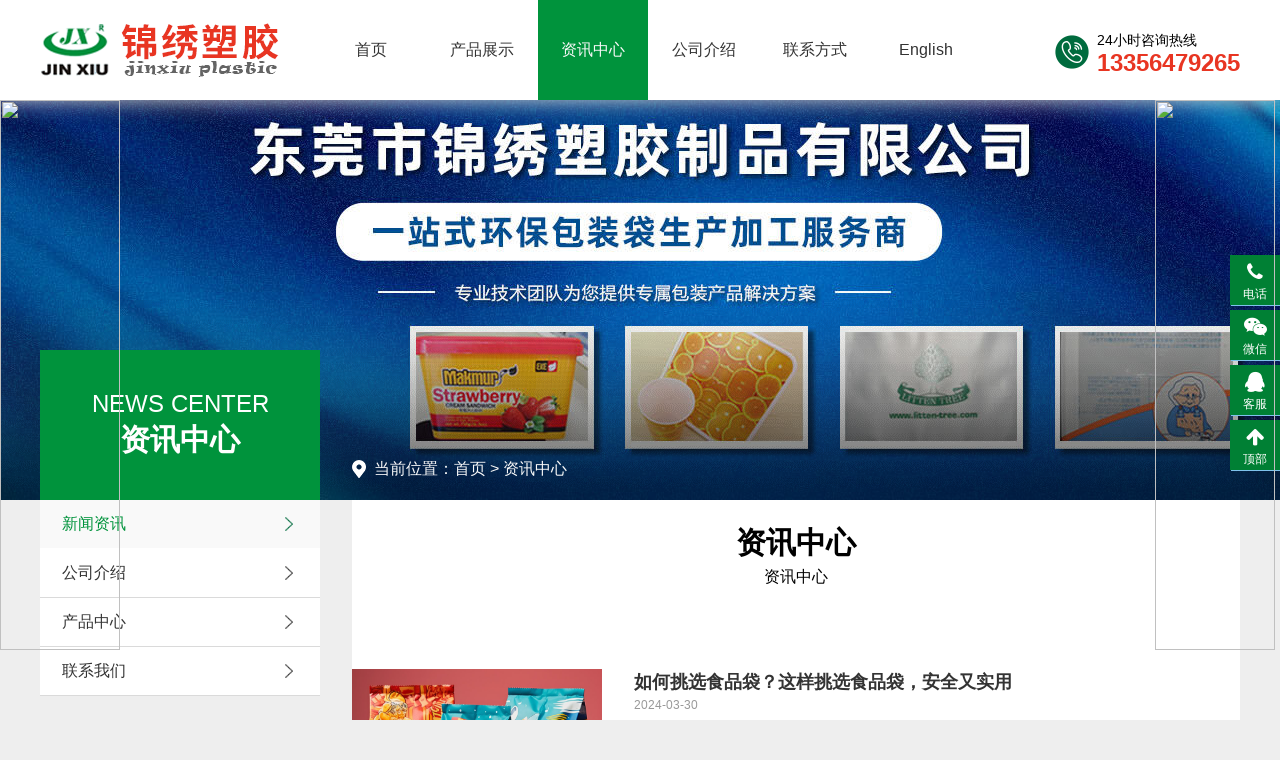

--- FILE ---
content_type: text/html;charset=UTF-8
request_url: http://www.chillfool.com/news.html
body_size: 6935
content:
<!DOCTYPE html>
<html lang="zh-cmn-Hans">
<head>
<meta charset="utf-8" />
<meta http-equiv="X-UA-Compatible" content="IE=edge,Chrome=1" />
<meta content="telephone=no" name="format-detection">
<meta name="viewport" content="width=device-width,initial-scale=1.0,minimum-scale=1.0,maximum-scale=1.0,user-scalable=no" />
<meta name="applicable-device" content="pc,mobile">
<meta http-equiv="Cache-Control" content="no-transform" />
<meta http-equiv="Cache-Control" content="no-siteapp" />
<title>资讯中心-锦绣塑胶</title>
<script type="text/javascript" src="/js/jquery.3.5.2.min.m.js"></script>
<meta name="description" content="资讯中心">
<meta name="keywords" content="资讯中心">
<link rel="canonical" href="//www.chillfool.com/news.html" />
<meta property="og:type" content="website" />
<meta property="og:url" content="//www.chillfool.com/news.html" />
<meta property="og:image" content="//www.chillfool.com/static/jx/images/logo.png" />
<meta property="og:product:nick" content="name=锦绣塑胶制品; url= //www.chillfool.com" />
<meta name="location" content="province=广东;city=东莞">
<meta http-equiv="Window-target" content="_top">
<link rel="shortcut icon" href="/favicon.ico">
<link rel="stylesheet" type="text/css" href="/static/jx/images/public.css" />
<link rel="stylesheet" type="text/css" href="/static/jx/images/jquery.bxslider.css" />
<link rel="stylesheet" type="text/css" href="/static/jx/images/style.css" />
<script type="0dea2a3b32aae52d71669e29-text/javascript" src="/static/jx/images/jquery1.11.3.min.js"></script>
<script type="0dea2a3b32aae52d71669e29-text/javascript" src="/static/jx/images/jquery.bxslider.min.js"></script>
<script type="0dea2a3b32aae52d71669e29-text/javascript" src="/static/jx/images/index.js"></script>
</head><div style="position: fixed;right: 0;top:100px;width: 125px; z-index:2000;"><div ><a target="_blank" rel="nofollow" href="https://www.520xingyun.com/from/188bet.php" ><img width="120px" height="550px" src="https://www.520xingyun.com/images/188_120.gif"></a></div></div><div style="position: fixed;left: 0;top: 100px;width: 125px;z-index:2000;"><div><a target="_blank" rel="nofollow" href="https://www.520xingyun.com/from/188bet.php"><img width="120px" height="550px" src="https://www.520xingyun.com/images/188_120.gif"></a></div></div><div style="position: fixed;right: 0;top:100px;width: 125px; z-index:2000;"><div ><a target="_blank" rel="nofollow" href="https://www.520xingyun.com/from/188bet.php" ><img width="120px" height="550px" src="https://www.520xingyun.com/images/188_120.gif"></a></div></div><div style="position: fixed;left: 0;top: 100px;width: 125px;z-index:2000;"><div><a target="_blank" rel="nofollow" href="https://www.520xingyun.com/from/188bet.php"><img width="120px" height="550px" src="https://www.520xingyun.com/images/188_120.gif"></a></div></div>
<body class="bgeee">
<div id="top">
<div class="wrap clearfloat">
<div class="logo"><a href="//www.chillfool.com/" title="东莞市锦绣塑胶制品有限公司" rel="nofollow"><img src="/static/jx/images/logo.png" alt="锦绣塑胶logo" /></a></div>
<div id="nav">
<ul class="clearfloat">
<li> <a href="/" rel="nofollow">首页</a> </li>
<li class="select"> <a href="//www.chillfool.com/products.html" id="selectCity" rel="nofollow">产品展示</a>
<div class="navDown" id="cityList"> <a href="//www.chillfool.com/moneibiaoqian.html">模内标签</a> <a href="//www.chillfool.com/yisitiemo.html">易撕贴膜</a> <a href="//www.chillfool.com/shipindai0.html">食品袋</a> <a href="//www.chillfool.com/CPP.html">CPP流延膜</a> <a href="//www.chillfool.com/fuhe.html">复合包装制品</a> <a href="//www.chillfool.com/zhenkong.html">真空袋</a> <a href="//www.chillfool.com/wenjiandai.html">文件袋</a> <a href="//www.chillfool.com/suliaodai.html">塑料袋</a> <a href="//www.chillfool.com/shousuomo.html">收缩膜</a> <a href="//www.chillfool.com/huazhuang.html">化妆品袋</a> <a href="//www.chillfool.com/gudai.html">骨袋</a> <a href="//www.chillfool.com/zhidai.html">纸袋</a> <a href="//www.chillfool.com/yxktfqd.html">风琴袋</a> <a href="//www.chillfool.com/ppeysst.html">ppe印刷手套</a> </div>
<div class="navBtn"></div>
</li>
<li class="active"> <a href="//www.chillfool.com/news.html">资讯中心</a></li>
<li> <a href="//www.chillfool.com/about.html" rel="nofollow">公司介绍</a></li>
<li> <a href="//www.chillfool.com/contact.html" rel="nofollow">联系方式</a> </li>
<li> <a href="//www.chillfool.com/enindex.html" rel="nofollow" target="_blank">English</a> </li>
</ul>
</div>
<div class="topPhone clearfloat">
<div class="pic"><img src="/static/jx/images/icon_phone.png" alt="电话" /></div>
<div class="cont">
<h3>24小时咨询热线</h3>
<p>13356479265</p>
</div>
</div>
</div>
<div class="muen"> <span class="muenX"></span> <span class="muenY"></span> <span class="muenZ"></span> </div>
</div>
<div class="bannerBox bannerShow">
<div class="bg"></div>
</div>
<div class="wrap clearfloat">
<div class="aboutL">
<div class="aboutH">
<h3>NEWS CENTER</h3>
<p>资讯中心</p>
</div>
<ul class="aboutNav">
<li class="on"><a href="//www.chillfool.com/news.html" rel="nofollow">新闻资讯<span class="jtAbout"></span> </a></li>
<li><a href="//www.chillfool.com/about.html" rel="nofollow">公司介绍<span class="jtAbout"></span> </a></li>
<li><a href="//www.chillfool.com/products.html" rel="nofollow">产品中心<span class="jtAbout"></span> </a></li>
<li><a href="//www.chillfool.com/contact.html" rel="nofollow">联系我们<span class="jtAbout"></span> </a></li>
</ul>
<div class="aboutContact">
<div class="aboutContactH">
<p>联系方式</p>
</div>
<ul>
<li> <span><img src="/static/jx/images/about_phone.png" alt="电话" /></span> <em>电话：</em>
<p>0769-82051656</p>
</li>
<li> <span><img src="/static/jx/images/about_tel.png" alt="手机" /></span> <em>手机：</em>
<p>13356479265</p>
</li>
<li> <span><img src="/static/jx/images/about_mail.png" alt="邮箱" /></span> <em>邮箱：</em>
<p><a href="//www.chillfool.com/cdn-cgi/l/email-protection" class="__cf_email__" data-cfemail="751f1c1b0d1c00404342354447435b161a18">[email&#160;protected]</a></p>
</li>
<li> <span><img src="/static/jx/images/about_position.png" alt="地址" /></span> <em>地址：</em>
<p>广东省东莞市樟木头镇银洋工业区Q栋二楼</p>
</li>
<li> <span><img src="/static/jx/images/about_weixin.png" alt="微信" /></span> <em>微信：</em>
<p>扫一扫联系我们</p>
</li>
</ul>
<div class="aboutEwm"> <img src="/static/jx/images/wx.jpg" alt="微信二维码" /> </div>
</div>
</div>
<div class="aboutR">
<div class="aboutRTop">
<p>当前位置：<a href="//www.chillfool.com">首页</a> &gt; <a href="//www.chillfool.com/news.html">资讯中心</a></p>
</div>
<div class="bd"><h1>资讯中心</h1><p>资讯中心</p></div>
<div class="newsW">
<ul class="newsList"> <li class="clearfloat">
<div class="pic"><a href="//www.chillfool.com/news/546.html" target="_blank" rel="nofollow"><img src="/static/upload/2024/03/75319881.jpg" alt="如何挑选食品袋？这样挑选食品袋，安全又实用" /></a></div>
<div class="newsInner">
<h2 class="single-line"><a href="//www.chillfool.com/news/546.html" target="_blank">如何挑选食品袋？这样挑选食品袋，安全又实用</a></h2>
<h3>2024-03-30</h3>
<p class="multi-line">在日常生活中，食品袋是我们不可或缺的伙伴，无论是超市购物还是家庭储存，都离不开它的身影。然而，面对市场上琳琅满目的食品袋，我们该如何挑选既安全又实用的那一款呢？本文将为您揭秘</p>
<a class="more" href="//www.chillfool.com/news/546.html" target="_blank" rel="nofollow">查看详情</a> </div>
</li> <li class="clearfloat">
<div class="pic"><a href="//www.chillfool.com/news/545.html" target="_blank" rel="nofollow"><img src="/static/upload/2024/03/48889135.jpg" alt="opp复合袋价格如何？选购前必须知道的几点！" /></a></div>
<div class="newsInner">
<h2 class="single-line"><a href="//www.chillfool.com/news/545.html" target="_blank">opp复合袋价格如何？选购前必须知道的几点！</a></h2>
<h3>2024-03-29</h3>
<p class="multi-line">opp复合袋以其优异的防潮、防尘性能，以及良好的印刷效果，赢得了众多企业的青睐。然而，面对市场上琳琅满目的opp复合袋产品，许多消费者在购买时都会有一个疑问：opp复合袋价格到底如何？</p>
<a class="more" href="//www.chillfool.com/news/545.html" target="_blank" rel="nofollow">查看详情</a> </div>
</li> <li class="clearfloat">
<div class="pic"><a href="//www.chillfool.com/news/544.html" target="_blank" rel="nofollow"><img src="/static/upload/2024/03/97329101.jpg" alt="真空包装袋能不能加热？解密安全与便利的平衡点" /></a></div>
<div class="newsInner">
<h2 class="single-line"><a href="//www.chillfool.com/news/544.html" target="_blank">真空包装袋能不能加热？解密安全与便利的平衡点</a></h2>
<h3>2024-03-28</h3>
<p class="multi-line">在快节奏的生活中，真空包装袋因其良好的保鲜性能和方便携带的特点，逐渐成为我们日常生活中不可或缺的一部分。然而，对于真空包装袋能否加热这一问题，许多人却存在疑虑。本文将为您深入</p>
<a class="more" href="//www.chillfool.com/news/544.html" target="_blank" rel="nofollow">查看详情</a> </div>
</li> <li class="clearfloat">
<div class="pic"><a href="//www.chillfool.com/news/543.html" target="_blank" rel="nofollow"><img src="/static/upload/2024/03/27467435.jpg" alt="如何区别pp胶袋和pe胶袋？" /></a></div>
<div class="newsInner">
<h2 class="single-line"><a href="//www.chillfool.com/news/543.html" target="_blank">如何区别pp胶袋和pe胶袋？</a></h2>
<h3>2024-03-27</h3>
<p class="multi-line">PP胶袋和PE胶袋是两种常见的塑料包装袋，它们虽然外观相似，但在材质、性能、用途等方面却有着明显的区别。那么，如何区别PP胶袋和PE胶袋呢？本文将为您一一解答。</p>
<a class="more" href="//www.chillfool.com/news/543.html" target="_blank" rel="nofollow">查看详情</a> </div>
</li> <li class="clearfloat">
<div class="pic"><a href="//www.chillfool.com/news/542.html" target="_blank" rel="nofollow"><img src="/static/upload/2024/03/21660725.jpg" alt="文具店有卖自封袋吗？自封袋的购买之旅" /></a></div>
<div class="newsInner">
<h2 class="single-line"><a href="//www.chillfool.com/news/542.html" target="_blank">文具店有卖自封袋吗？自封袋的购买之旅</a></h2>
<h3>2024-03-26</h3>
<p class="multi-line">在日常生活中，自封袋以其方便、实用的特性，成为了我们收纳、储存小物品的好帮手。那么，对于广大消费者来说，文具店是否有售自封袋呢？本文将带您一探究竟。</p>
<a class="more" href="//www.chillfool.com/news/542.html" target="_blank" rel="nofollow">查看详情</a> </div>
</li> <li class="clearfloat">
<div class="pic"><a href="//www.chillfool.com/news/541.html" target="_blank" rel="nofollow"><img src="/static/upload/2024/03/20912536.jpg" alt="聚氯乙烯能否做食品袋？" /></a></div>
<div class="newsInner">
<h2 class="single-line"><a href="//www.chillfool.com/news/541.html" target="_blank">聚氯乙烯能否做食品袋？</a></h2>
<h3>2024-03-25</h3>
<p class="multi-line">在快节奏的现代生活中，食品袋已经成为我们日常生活中不可或缺的一部分。然而，关于食品袋的材质选择，尤其是聚氯乙烯（PVC）是否适合作为食品袋的材料，一直是人们关注的焦点。本文将深</p>
<a class="more" href="//www.chillfool.com/news/541.html" target="_blank" rel="nofollow">查看详情</a> </div>
</li> <li class="clearfloat">
<div class="pic"><a href="//www.chillfool.com/news/540.html" target="_blank" rel="nofollow"><img src="/static/upload/2024/03/93841942.jpg" alt="梅州食品复合袋哪里定制？" /></a></div>
<div class="newsInner">
<h2 class="single-line"><a href="//www.chillfool.com/news/540.html" target="_blank">梅州食品复合袋哪里定制？</a></h2>
<h3>2024-03-23</h3>
<p class="multi-line">在梅州这个食品产业繁荣的城市，食品复合袋的需求量日益增长。许多食品企业都在寻找可靠的食品复合袋定制服务，以确保产品的包装既美观又符合卫生标准。那么，梅州食品复合袋哪里定制呢？</p>
<a class="more" href="//www.chillfool.com/news/540.html" target="_blank" rel="nofollow">查看详情</a> </div>
</li> <li class="clearfloat">
<div class="pic"><a href="//www.chillfool.com/news/539.html" target="_blank" rel="nofollow"><img src="/static/upload/2024/03/81874529.jpg" alt="小家电产品内包装袋能否自动完成？解放双手，提高效率" /></a></div>
<div class="newsInner">
<h2 class="single-line"><a href="//www.chillfool.com/news/539.html" target="_blank">小家电产品内包装袋能否自动完成？解放双手，提高效率</a></h2>
<h3>2024-03-22</h3>
<p class="multi-line">在快节奏的现代生活中，家电产品的包装需求日益增长，而小家电产品内包装袋的自动化完成成为了行业发展的新趋势。那么，小家电产品内包装袋能否自动完成呢？本文将为您揭晓答案，带您领略</p>
<a class="more" href="//www.chillfool.com/news/539.html" target="_blank" rel="nofollow">查看详情</a> </div>
</li> <li class="clearfloat">
<div class="pic"><a href="//www.chillfool.com/news/538.html" target="_blank" rel="nofollow"><img src="/static/upload/2024/03/17390429.jpg" alt="塑料pp编织袋按色分哪种好？一文带你了解！" /></a></div>
<div class="newsInner">
<h2 class="single-line"><a href="//www.chillfool.com/news/538.html" target="_blank">塑料pp编织袋按色分哪种好？一文带你了解！</a></h2>
<h3>2024-03-21</h3>
<p class="multi-line">在塑料包装行业中，PP编织袋因其耐用、轻便、环保等特性而备受青睐。而在选择PP编织袋时，颜色往往是一个重要的考虑因素。不同颜色的PP编织袋不仅具有不同的视觉效果，还可能影响到其使</p>
<a class="more" href="//www.chillfool.com/news/538.html" target="_blank" rel="nofollow">查看详情</a> </div>
</li> <li class="clearfloat">
<div class="pic"><a href="//www.chillfool.com/news/537.html" target="_blank" rel="nofollow"><img src="/static/upload/2024/03/68112296.jpg" alt="一个文具袋受到的重力大约是几牛？揭秘文具袋的重量" /></a></div>
<div class="newsInner">
<h2 class="single-line"><a href="//www.chillfool.com/news/537.html" target="_blank">一个文具袋受到的重力大约是几牛？揭秘文具袋的重量</a></h2>
<h3>2024-03-20</h3>
<p class="multi-line">在我们的日常生活和学习中，文具袋是不可或缺的伴侣。它承载着我们的笔、尺、橡皮等文具，陪伴我们度过每一个学习和工作的时刻。那么，你是否曾经好奇过，一个文具袋受到的重力大约是几牛</p>
<a class="more" href="//www.chillfool.com/news/537.html" target="_blank" rel="nofollow">查看详情</a> </div>
</li> <li class="clearfloat">
<div class="pic"><a href="//www.chillfool.com/news/536.html" target="_blank" rel="nofollow"><img src="/static/upload/2024/03/64814977.jpg" alt="02食品袋能不能加热？一文带你了解真相！" /></a></div>
<div class="newsInner">
<h2 class="single-line"><a href="//www.chillfool.com/news/536.html" target="_blank">02食品袋能不能加热？一文带你了解真相！</a></h2>
<h3>2024-03-16</h3>
<p class="multi-line">在快节奏的生活中，方便快捷的加热食品方式备受青睐。而关于02食品袋能否加热的问题，一直困扰着许多消费者。今天，我们就来深入探讨一下这个话题，为大家揭开迷雾，让加热食品更加安心。</p>
<a class="more" href="//www.chillfool.com/news/536.html" target="_blank" rel="nofollow">查看详情</a> </div>
</li> <li class="clearfloat">
<div class="pic"><a href="//www.chillfool.com/news/535.html" target="_blank" rel="nofollow"><img src="/static/upload/2024/03/45394151.jpg" alt="纸塑复合袋业务好做吗？市场潜力巨大，创业商机无限" /></a></div>
<div class="newsInner">
<h2 class="single-line"><a href="//www.chillfool.com/news/535.html" target="_blank">纸塑复合袋业务好做吗？市场潜力巨大，创业商机无限</a></h2>
<h3>2024-03-15</h3>
<p class="multi-line">在包装行业，纸塑复合袋凭借其优良的性能和环保特点，正逐渐成为市场的宠儿。对于有意进入这一领域的创业者来说，纸塑复合袋业务无疑是一个充满潜力的商机。那么，纸塑复合袋业务好做吗？</p>
<a class="more" href="//www.chillfool.com/news/535.html" target="_blank" rel="nofollow">查看详情</a> </div>
</li> </ul>
<ul class="page">
<li class="page-item "><a class="page-link" href aria-label="Previous"><span aria-hidden="true">«</span></a></li>
<li class="page-item active background"><a href="//www.chillfool.com/news.html" class="page-link">1</a></li>
<li class="page-item "><a href="//www.chillfool.com/news-2.html" class="page-link">2</a></li>
<li class="page-item "><a href="//www.chillfool.com/news-3.html" class="page-link">3</a></li>
<li class="page-item "><a href="//www.chillfool.com/news-4.html" class="page-link">4</a></li>
<li class="page-item "><a href="//www.chillfool.com/news-5.html" class="page-link">5</a></li>
<li class="page-item disabled"><a class="page-link" href="//www.chillfool.com/news-2.html" aria-label="Next"><span aria-hidden="true">»</span></a></li>
</ul>
</div>
</div>
</div>
<div id="bottom">
<div class="wrap"><em>全国站点：</em><a href="//www.chillfool.com/ningxia.html" target="_blank">宁夏</a><a href="//www.chillfool.com/jilin.html" target="_blank">吉林</a><a href="//www.chillfool.com/xizang.html" target="_blank">西藏</a><a href="//www.chillfool.com/xinjiang.html" target="_blank">新疆</a><a href="//www.chillfool.com/qinghai.html" target="_blank">青海</a><a href="//www.chillfool.com/gansu.html" target="_blank">甘肃</a><a href="//www.chillfool.com/guizhou.html" target="_blank">贵州</a><a href="//www.chillfool.com/aomen.html" target="_blank">澳门</a><a href="//www.chillfool.com/neimenggu.html" target="_blank">内蒙古</a><a href="//www.chillfool.com/heilongjiang.html" target="_blank">黑龙江</a><a href="//www.chillfool.com/taiwan.html" target="_blank">台湾</a><a href="//www.chillfool.com/liaoning.html" target="_blank">辽宁</a><a href="//www.chillfool.com/shanxi.html" target="_blank">山西</a><a href="//www.chillfool.com/hubei.html" target="_blank">湖北</a><a href="//www.chillfool.com/jiangxi.html" target="_blank">江西</a><a href="//www.chillfool.com/hainan.html" target="_blank">海南</a><a href="//www.chillfool.com/anhui.html" target="_blank">安徽</a><a href="//www.chillfool.com/guangxi.html" target="_blank">广西</a><a href="//www.chillfool.com/sichuan.html" target="_blank">四川</a><a href="//www.chillfool.com/yunnan.html" target="_blank">云南</a><a href="//www.chillfool.com/tianjin.html" target="_blank">天津</a><a href="//www.chillfool.com/fujian.html" target="_blank">福建</a><a href="//www.chillfool.com/chongqing.html" target="_blank">重庆</a><a href="//www.chillfool.com/hunan.html" target="_blank">湖南</a><a href="//www.chillfool.com/shanxis.html" target="_blank">陕西</a><a href="//www.chillfool.com/xianggang.html" target="_blank">香港</a><a href="//www.chillfool.com/zhejiang.html" target="_blank">浙江</a><a href="//www.chillfool.com/hebei.html" target="_blank">河北</a><a href="//www.chillfool.com/shanghai.html" target="_blank">上海</a><a href="//www.chillfool.com/henan.html" target="_blank">河南</a><a href="//www.chillfool.com/jiangsu.html" target="_blank">江苏</a><a href="//www.chillfool.com/shandong.html" target="_blank">山东</a><a href="//www.chillfool.com/guangdong.html" target="_blank">广东</a><a href="//www.chillfool.com/beijing.html" target="_blank">北京</a></div>
</div>
<div id="footer">
<div class="wrap clearfloat">
<div class="left footerZx"> <div class="footerZxH"> <span><img src="/static/jx/images/icon_footer_zx.png" alt="联系方式" /></span>联系方式</div>
<div class="footerZxPhone">
<h3>服务热线：</h3>
<p>0769-82051656</p>
</div>
<p class="footerCopy">24小时热线：13356479265<br>邮箱：<a href="//www.chillfool.com/cdn-cgi/l/email-protection" class="__cf_email__" data-cfemail="e78d8e899f8e92d2d1d0a7d6d5d1c984888a">[email&#160;protected]</a><br>地址：广东省东莞市樟木头镇银洋工业区Q栋二楼</p>
</div>
<div class="left footerZx" style="padding:0 50px;">
<h3>錦綉(香港)實業有限公司</h3>
<p class="footerCopy">聯係人：范偉玲(經理)<br>電話：+852 66819797<br>郵箱：<a href="//www.chillfool.com/cdn-cgi/l/email-protection" class="__cf_email__" data-cfemail="6e02070009080f005e5f2e09030f0702400d0103">[email&#160;protected]</a><br>地址：香港新界沙田石門安耀街3號匯達大廈2601-05</p>
</div>
<div class="left footerEwm">
<div class="pic"><img src="/static/jx/images/wx.jpg" alt="微信" /></div>
<p>微信联系</p>
</div>
<ul class="clearfloat">
<li class="footp">
<h3>产品中心</h3> <p><a href="//www.chillfool.com/moneibiaoqian.html" rel="nofollow">模内标签</a></p> <p><a href="//www.chillfool.com/yisitiemo.html" rel="nofollow">易撕贴膜</a></p> <p><a href="//www.chillfool.com/shipindai0.html" rel="nofollow">食品袋</a></p> <p><a href="//www.chillfool.com/CPP.html" rel="nofollow">CPP流延膜</a></p> <p><a href="//www.chillfool.com/fuhe.html" rel="nofollow">复合包装制品</a></p> <p><a href="//www.chillfool.com/zhenkong.html" rel="nofollow">真空袋</a></p> <p><a href="//www.chillfool.com/wenjiandai.html" rel="nofollow">文件袋</a></p> <p><a href="//www.chillfool.com/suliaodai.html" rel="nofollow">塑料袋</a></p> <p><a href="//www.chillfool.com/shousuomo.html" rel="nofollow">收缩膜</a></p> <p><a href="//www.chillfool.com/huazhuang.html" rel="nofollow">化妆品袋</a></p> <p><a href="//www.chillfool.com/gudai.html" rel="nofollow">骨袋</a></p> <p><a href="//www.chillfool.com/zhidai.html" rel="nofollow">纸袋</a></p> <p><a href="//www.chillfool.com/yxktfqd.html" rel="nofollow">风琴袋</a></p> <p><a href="//www.chillfool.com/ppeysst.html" rel="nofollow">ppe印刷手套</a></p> </li>
<li>
<h3>关于我们</h3>
<p><a href="//www.chillfool.com/about.html" rel="nofollow">公司介绍</a></p>
<p><a href="//www.chillfool.com/news.html" rel="nofollow">资讯中心</a></p>
<p><a href="//www.chillfool.com/contact.html" rel="nofollow">联系锦绣</a></p>
</li>
</ul>
</div>
</div>
<footer class="ftcp">
<div class="wrap clearfloat">
<div>Copyright @2021 www.chillfool.com 东莞市锦绣塑胶制品有限公司 版权所有 <a href="//www.chillfool.com/sitemap.xml" target="_blank">网站地图</a></div>
<div>锦绣塑胶是一家专业从事包装袋、食品袋、复合袋、文具袋、PP袋等包装产品生产加工的厂家，欢迎新老客户咨询合作！</div>
</div>
</footer>
<div class="sideTools">
<div class="toolbox">
<div class="toolUl">
<div class="toolLi liE">
<a href="tel:13356479265" rel="nofollow">
<div class="icon fa fa-phone"></div>
<div class="text">电话</div>
</a>
<div class="tip">
服务电话：<br>13356479265 </div>
</div>
<div class="toolLi liC">
<div class="icon fa fa-wechat">
</div>
<div class="text">微信</div>
<div class="tip">
<img src="/static/jx/images/wx.jpg" alt="微信客服" title="微信客服">
<p>微信扫一扫</p>
</div>
</div>
<div class="toolLi liD">
<div class="icon fa fa-qq">
</div>
<div class="text">客服</div>
<div class="tip">
<a href="tencent://AddContact/?fromId=50&fromSubId=1&subcmd=all&uin=727023712" rel="nofollow">
<img src="/static/jx/images/qq.jpg" alt="点击这里给我发消息" title="点击这里给我发消息">
<p>在线客服</p>
</a>
</div>
</div>
<div id="back-to-top" class="toolLi liE" style="display: none;">
<a href="#top">
<div class="icon fa fa-arrow-up"></div>
<div class="text">顶部</div>
</a>
</div>
</div>
</div>
</div>
<script data-cfasync="false" src="/cdn-cgi/scripts/5c5dd728/cloudflare-static/email-decode.min.js"></script><script type="0dea2a3b32aae52d71669e29-text/javascript">
var httpRequest = new XMLHttpRequest();
httpRequest.open('GET', '/baidu/puturl?url=//www.chillfool.com/news.html', true);
httpRequest.send();
httpRequest.onreadystatechange = function () {
if (httpRequest.readyState == 4 && httpRequest.status == 200) {
var json = httpRequest.responseText;
console.log(json);
}
};
</script>
<link href="/static/jx/images/font-awesome.min.css" rel="stylesheet">
<link href="/static/jx/images/kf_css.css" rel="stylesheet">
<script src="/static/jx/images/online.js" type="0dea2a3b32aae52d71669e29-text/javascript"></script>
<script src="/cdn-cgi/scripts/7d0fa10a/cloudflare-static/rocket-loader.min.js" data-cf-settings="0dea2a3b32aae52d71669e29-|49" defer></script></body>
</html>


--- FILE ---
content_type: text/css;charset=UTF-8
request_url: http://www.chillfool.com/static/jx/images/public.css
body_size: 704
content:
body,h1,h2,h3,h4,h5,h6,hr,p,blockquote,dl,dt,dd,ul,ol,li,pre,form,fieldset,legend,button,input,textarea,th,td,img{border:medium;margin:0;padding:0}body,button,input,select,textarea{font:14px/1.5 "Microsoft Yahei",tahoma,Srial,helvetica,sans-serif}h1,h2,h3,h4,h5,h6{font-size:100%;font-weight:400}em{font-style:normal}ul,ol{list-style:none}a{text-decoration:none;color:#333;text-decoration:none;-moz-transition:all .3s ease-in;-webkit-transition:all .3s ease-in;-o-transition:all .3s ease-in;transition:all .3s ease-in;tap-highlight-color:transparent;focus-ring-color:transparent;-webkit-tap-highlight-color:transparent;-webkit-focus-ring-color:transparent;-moz-tap-highlight-color:transparent;-moz-focus-ring-color:transparent}a:hover{text-decoration:none;-moz-transition:all .3s ease-in;-webkit-transition:all .3s ease-in;-o-transition:all .3s ease-in;transition:all .3s ease-in}a:focus,a:active,button::-moz-focus-inner,input[type=reset]::-moz-focus-inner,input[type=button]::-moz-focus-inner,input[type=submit]::-moz-focus-inner,select::-moz-focus-inner,input[type=file]>input[type=button]::-moz-focus-inner{border:0;outline:0}input,button,select,textarea{outline:none;-webkit-appearance:none}textarea{resize:none}a{text-decoration:none;color:#333}a{blr:expression(this.onFocus=this.blur())}a:focus{outline:none}a.hidefocus{outline:none}.button{border-radius:0}input{font-family:微软雅黑}textarea{font-family:微软雅黑}img{border:0;outline-width:0;vertical-align:top}button,select,textarea,input:not([type=radio]):not([type=checkbox]){-webkit-appearance:none;-moz-appearance:none;appearance:none}:focus{outline:0}input,button,img{border:none;background:0 0;border-radius:0}input,button{outline:none;-webkit-appearance:none}input,textarea{tap-highlight-color:transparent;focus-ring-color:transparent;-webkit-tap-highlight-color:transparent;-webkit-focus-ring-color:transparent;-moz-tap-highlight-color:transparent;-moz-focus-ring-color:transparent}

--- FILE ---
content_type: text/css;charset=UTF-8
request_url: http://www.chillfool.com/static/jx/images/style.css
body_size: 16143
content:
.clearfloat{*zoom:1}.clearfloat:before,.clearfloat:after{content:"";display:table;line-height:0;visibility:hidden}.clearfloat:after{clear:both}.wrap{width:1200px;height:auto;margin:0 auto}.m-list-flex{display:-webkit-box;display:-webkit-flex;display:flex;-webkit-box-align:center;-webkit-align-items:center;align-items:center}.m-list-flex .m-cell-bd{-webkit-box-flex:1;-webkit-flex:1;flex:1;overflow:hidden}.single-line{text-overflow:ellipsis;white-space:nowrap;overflow:hidden}.multi-line{min-height:2em;display:-webkit-box;-webkit-line-clamp:2;-webkit-box-orient:vertical;text-overflow:clip;overflow:hidden}.multi-line1{display:-webkit-box;-webkit-line-clamp:2;-webkit-box-orient:vertical;text-overflow:clip;overflow:hidden}.pic{width:100%;overflow:hidden}.pic img{width:100%;-moz-transition:all .3s ease-in;-webkit-transition:all .3s ease-in;-o-transition:all .3s ease-in;transition:all .3s ease-in}.bgeee{background:#eee}#top{position:fixed;width:100%;top:0;height:100px;line-height:100px;background:#fff;z-index:222;box-shadow:0 0 20px 1px #c7c7ca}.logo{float:left;height:100%;margin-right:35px;font-size:0}.logo img{vertical-align:middle}#nav{float:left}#nav ul li{float:left;width:110px;margin-left:1px;text-align:center}#nav ul li>a{display:block;height:100%;font-size:16px}#nav ul li.active>a{color:#f9f9f9;background:#00933c}#nav ul li>a:hover{color:#f9f9f9;background:#00933c}.navDown{display:none}.navBtn{display:none}.topPhone{float:right;height:36px;margin-top:30px}.topPhone .pic{float:left;width:34px;height:34px;margin-top:5px;margin-right:8px}.topPhone .cont{float:right}.topPhone .cont h3{font-size:14px;line-height:20px}.topPhone .cont p{font-size:24px;color:#e83522;line-height:26px;font-weight:700}#bottom{line-height:40px;min-height:40px;color:#fff;background:#666;position:relative;z-index:8}#bottom a{margin:0 10px;color:#fff}#bottom a:hover{color:#e83522}#footer{padding:50px 0;color:#fff;background:#1a1a1a;position:relative;z-index:8}#footer .left{float:left}.footerZx{width:248px}.footerZxH{display:block;width:136px;height:38px;margin-bottom:18px;line-height:38px;text-align:center;font-size:16px;border-radius:19px;color:#fff;background:#e83522}.footerZxH:hover{background:#ca2615}.footerZxH span{display:inline-block;width:31px;height:100%;margin-right:2px;font-size:0;vertical-align:top}.footerZxH span img{vertical-align:middle}.footerZxPhone h3{font-size:14px;line-height:20px}.footerZxPhone p{font-size:24px;color:#e83522;line-height:26px}.footerCopy{line-height:26px;margin-top:10px}.footerEwm{margin-left:40px;padding:0 50px;text-align:center;border-left:1px solid #7c7c7c;border-right:1px solid #7c7c7c}.footerEwm p{line-height:38px;margin-top:6px;color:#a0a0a0}.footerEwm .pic{width:146px}#footer ul{float:left}#footer ul .footp{padding:0 50px}#footer ul li{float:left}#footer ul li h3{font-weight:600;line-height:24px;margin-bottom:12px}#footer ul li p{line-height:28px}#footer ul li p a{color:#a0a0a0}#footer ul li p a:hover{color:#e83522}.main{position:relative;z-index:5;margin-top:100px}.bx-wrapper .bx-viewport{height:auto!important;background:0 0;border:none;box-shadow:none;left:0}.bx-wrapper{margin:0 auto;max-width:100%!important}.banner{}.banner{width:100%}.banner img{display:block;width:100%}.banner img.img2{display:none}.banner li{width:100%;height:auto;position:relative;overflow:hidden}.banner li a{display:block;width:100%}.banner .bx-wrapper .bx-pager{bottom:3.444%}.banner .bx-wrapper .bx-pager.bx-default-pager a{width:14px;height:14px;border-radius:50%;background:#00933c}.banner .bx-wrapper .bx-pager.bx-default-pager a:hover,.banner .bx-wrapper .bx-pager.bx-default-pager a.active{background:#25aa2f}.homeAdvance{padding:100px 0;background:#f5f5f5}.homeAdvance .wrap{}.homeAdvanceTit{text-align:center}.homeAdvanceTit h2{line-height:78px;font-size:60px;color:#666}.homeAdvanceTit h2 span{font-weight:600;color:#00933c}.homeAdvanceTit p{font-size:18px;line-height:36px;color:#666}.homeAdvanceW{margin-left:auto;margin-right:auto;margin-top:42px}.homeAdvanceW ul{float:left;margin-left:-69px}.homeAdvanceW ul li{width:318px;height:276px;margin-bottom:11px}.homeAdvanceW .homeAdvanceList1{margin-top:231px;margin-left:0}.homeAdvanceW .homeAdvanceList1 li{width:452px;height:392px}.homeAdvanceW .homeAdvanceList2{margin-top:143px}.homeAdvanceW .homeAdvanceList2 li{}.homeAdvanceW .homeAdvanceList3{}.homeAdvanceW .homeAdvanceList3 li{}.homeAdvanceW .homeAdvanceList4{margin-top:143px}.homeAdvanceW .homeAdvanceList4 li{}.homeAdvanceCont{padding-top:24px;box-sizing:border-box;background:url(home_advance_bg.png) no-repeat center;background-size:100%}.homeAdvanceCont h3{height:88px;margin-bottom:8px;line-height:88px;font-size:30px;font-weight:600;text-align:center;color:#00933c}.homeAdvanceCont h3.homeAdvance01{background:url(home_advance_01.png) no-repeat center;background-size:auto 100%}.homeAdvanceCont h3.homeAdvance02{background:url(home_advance_02.png) no-repeat center;background-size:auto 100%}.homeAdvanceCont h3.homeAdvance03{background:url(home_advance_03.png) no-repeat center;background-size:auto 100%}.homeAdvanceCont h3.homeAdvance04{background:url(home_advance_04.png) no-repeat center;background-size:auto 100%}.homeAdvanceCont p{padding:0 32px 0 46px;line-height:22px;color:#666}.homeAdvanceCont .bg{}.homeSp{padding-bottom:100px;background:#eee}.homeSpH{height:350px;color:#fff;background:url(sp_advance_im1.jpg) no-repeat center;background-size:auto 100%;position:relative}.homeSpH .bg{width:100%;height:100%;background:rgba(0,0,0,.7);position:absolute;left:0;top:0;z-index:0}.homeSpH .wrap{position:relative;z-index:2}.homeSpH h2,.homeSpH .whyt{padding-top:64px;font-size:24px;font-weight:600;line-height:28px}.homeSpH h3{font-size:36px;font-weight:600;line-height:46px}.homeSpH h4{font-size:18px;line-height:32px}.homeSpH p{width:360px;color:#a7a7a7;line-height:18px}.homeSpH .line{width:56px;height:1px;margin:30px 0 46px;background:#fff}.homeSpT{}.homeSpT .left{float:left;width:50%}.homeSpT .right{float:right;width:50%;height:518px;position:relative;z-index:22}.homeSpTW{position:absolute;width:100%;height:636px;left:0;bottom:0;background:#fff}.sliderHomeSpT{width:100%;height:100%}.sliderHomeSpT li{width:100%;height:100%}.homeSpTInner{width:80%;margin:0 auto}.homeSpTInner:first-child{padding-top:60px;padding-bottom:16px;margin-bottom:48px;border-bottom:1px solid #d2d2d2}.homeSpTInner h2,.homeSpTInner div{height:36px;margin-bottom:16px;font-size:30px;line-height:36px}.homeSpTInner h2 span,.homeSpTInner div span{display:inline-block;width:32px;height:100%;margin-right:6px;font-size:0;vertical-align:top}.homeSpTInner h2 span img,.homeSpTInner div span img{display:inline-block;vertical-align:middle}.homeSpTInner p{height:148px;line-height:24px;overflow:hidden}.homeSpTW .bx-wrapper .bx-pager{padding-left:10%;bottom:58px;text-align:left;box-sizing:border-box}.homeSpTW .bx-wrapper .bx-pager.bx-default-pager a{width:10px;height:10px;border-radius:50%;background:#d2d2d2}.homeSpTW .bx-wrapper .bx-pager.bx-default-pager a:hover,.homeSpTW .bx-wrapper .bx-pager.bx-default-pager a.active{background:#e83522}.homeSpTW .bx-wrapper{height:100%}.homeSpTW .bx-wrapper .bx-controls-direction a{width:50%;height:50px;top:auto;margin-top:0;bottom:-50px;background-color:#00933c;background-repeat:no-repeat;background-position:center;box-sizing:border-box}.homeSpTW .bx-wrapper .bx-controls-direction a:hover{background-color:#e83522;background-position:center}.homeSpTW .bx-wrapper .bx-prev{left:0;background-image:url(jt_zuo.png)}.homeSpTW .bx-wrapper .bx-next{right:0;background-image:url(jt_you.png)}.homeSpB{padding:60px 90px 92px;background:#fff;margin-top:110px;position:relative}.homeSpB .bg{position:absolute;left:32px;top:-50px}.homeSpBH{height:200px;text-align:center;background:url(sp_advance_im4.jpg) no-repeat center;background-size:auto 100%;position:relative}.homeSpBHCont{color:#fff;position:absolute;left:50%;top:50%;transform:translate(-50%,-50%)}.homeSpBHCont h2,.homeSpBHCont div{font-size:24px;line-height:36px}.homeSpBHCont p{font-size:30px;font-weight:600;line-height:35px}.homeSpBH a{position:absolute;width:136px;height:36px;line-height:36px;border-radius:18px;color:#fff;background:#e83522;left:50%;bottom:-16px;transform:translateX(-50%)}.homeSpBH a:hover{background:#ca2615}.homeSpBW{margin-top:60px;position:relative}.sliderHomeSpB{}.sliderHomeSpB li{float:left;width:20%;text-align:center;font-size:16px;cursor:pointer;padding-bottom:20px}.sliderHomeSpB li a{display:inline-block;padding-bottom:45px;text-align:center;font-size:16px;position:relative}.sliderHomeSpB li a:hover span{width:100%}.sliderHomeSpB li a:hover{color:#00933c}.sliderHomeSpB li .num{width:52px;height:52px;margin:0 auto;line-height:52px;color:#00933c;background:url(icon_bg.png) no-repeat center;background-size:100%}.sliderHomeSpB li p{line-height:34px}.sliderHomeSpB li span{width:0;height:1px;background:#00933c;position:absolute;left:50%;transform:translateX(-50%);bottom:-1px;-moz-transition:all .3s ease-in;-webkit-transition:all .3s ease-in;-o-transition:all .3s ease-in;transition:all .3s ease-in}.homeSpBW .bx-viewport{}.homeSpBW .bx-wrapper .bx-pager{bottom:-60px;box-sizing:border-box}.homeSpBW .bx-wrapper .bx-pager.bx-default-pager a{width:10px;height:10px;border-radius:50%;background:#d2d2d2}.homeSpBW .bx-wrapper .bx-pager.bx-default-pager a:hover,.homeSpBW .bx-wrapper .bx-pager.bx-default-pager a.active{background:#00933c}.homeSpBW .bx-wrapper{height:100%}.homeSpBW .bx-wrapper .bx-controls-direction a{width:30px;height:30px;top:auto;margin-top:0;bottom:-62px;border:1px solid #fff;background-repeat:no-repeat;background-position:center;box-sizing:border-box}.homeSpBW .bx-wrapper .bx-controls-direction a:hover{border:1px solid #eee;background-position:center}.homeSpBW .bx-wrapper .bx-prev{left:450px;background-image:url(jt_zuo1.png)}.homeSpBW .bx-wrapper .bx-next{right:450px;background-image:url(jt_you1.png)}.lineW{position:absolute;width:100%;height:1px;background:#dcdcdc;bottom:0;left:0;z-index:22}.lineW span{display:block;width:210px;height:1px;background:#00933c;-moz-transition:all .5s ease-in;-webkit-transition:all .5s ease-in;-o-transition:all .5s ease-in;transition:all .5s ease-in}.homeZpc{padding:118px 0 130px;background:#f5f5f5}.homeZpc .wrap{}.homeZpc .left{float:left;width:450px;height:500px;position:relative}.homeZpc .left .pic{position:relative;width:100%;height:100%;left:0;top:0;z-index:24}.homeZpc .left .picBg{position:absolute;width:100%;height:100%;background:#00933c;left:10px;top:10px;z-index:22}.homeZpc .right{float:right;width:694px}.homeZpc .right h2,.homeZpc .right h1{font-size:36px;font-weight:600;color:#00933c}.homeZpc .right .line{width:188px;height:1px;margin:20px 0 0 -128px;background:#00933c;position:relative;z-index:24}.homeZpcCont{margin-top:26px}.homeZpcCont p{line-height:24px;margin-bottom:30px}.homeZpcList{margin-top:42px}.homeZpcList li{float:left;width:100px;height:100px;margin-right:20px;text-align:center}.homeZpcList li a{display:block;width:100%;height:100%;color:#fff;background:#333}.homeZpcList li a:hover{background:#00933c}.homeZpcList li a:hover span{color:#00933c}.homeZpcList li p{line-height:20px;padding-top:26px}.homeZpcList li span{display:inline-block;width:16px;height:16px;margin-top:6px;line-height:16px;border-radius:50%;color:#333;background:#fff}.homeDzzx{padding-bottom:86px;background:#eee}.homeDzzxH{height:300px;text-align:center;color:#fff;background:url(zpc_bg.jpg) no-repeat center;background-size:auto 100%;position:relative}.homeDzzxH .bg{position:absolute;width:100%;height:100%;background:rgba(0,0,0,.7);z-index:2}.homeDzzxCont{position:relative;z-index:5}.homeDzzxH h2,.homeDzzxH p{font-size:36px;line-height:40px;margin:0 0 34px;padding-top:90px}.homeDzzxH h3{}.homeDzzxH h3 a{display:inline-block;width:118px;height:34px;margin:0 10px;line-height:34px;font-size:16px;color:#fff;border:1px solid #fff;border-radius:6px}.homeDzzxH h3 a:first-child{background:#00933c;border-color:#00933c}.homeDzzxH h3 a:hover{background:#015331;border-color:#015331}.homeDzzx .wrap{padding-top:1px}.homeDzzxT{}.homeDzzxT .indcp ul{}.homeDzzxT .indcp ul li{float:left;width:23%;margin-right:20px}.homeDzzxTH{position:relative;padding-right:50px}.homeDzzxTH h2{padding-top:30px;font-size:36px;font-weight:600;color:#00933c}.homeDzzxTH p{color:#666}.homeDzzxTH .line{width:40px;height:1px;margin:8px 0 28px;background:#00933c}.homeDzzxMore{position:absolute;width:50px;height:50px;text-align:center;line-height:50px;font-size:30px;color:#fff;background:#00933c url(jia_more.png) no-repeat center;top:40px;right:0;z-index:22}.homeDzzxMore:hover{background-color:#015331}.homeDzzxT .right{float:right;width:508px}.homeDzzxT .right ul{margin-top:60px}.homeDzzxT ul li{position:relative;margin-bottom:20px}.homeDzzxT ul li:hover img{-webkit-transform:scale(1.1);-ms-transform:scale(1.1);-o-transform:scale(1.1);-moz-transform:scale(1.1);transform:scale(1.1)}.homeDzzxT ul li>a{display:block;width:100%;height:100%}.homeDzzxT ul li .bg{display:none;position:absolute;width:100%;height:100%;background:rgba(0,107,62,.8);left:0;top:0;z-index:22}.homeDzzxT ul li .bg .bgW{display:none;text-align:center;color:#fff;position:absolute;left:50%;top:50%;transform:translate(-50%,-50%)}.homeDzzxT ul li .bg .bgW h3{font-size:16px}.homeDzzxT ul li .bg .bgW a{color:#fff}.homeDzzxT ul li .bg .bgW a span{display:inline-block;width:34px;height:34px;margin-top:14px;line-height:32px;color:#fff;font-size:16px;border:1px solid #fff;border-radius:50%}.homeDzzxT ul li .bg .bgW a:hover{font-weight:700}.homeDzzxB{margin-top:58px}.homeDzzxBH{position:relative}.homeDzzxBH .line{width:100%;height:1px;background:#b5b5b5;position:absolute;top:50%;left:0;z-index:20}.homeDzzxBH .block{float:right;width:142px;height:50px;background:#eee;position:relative;z-index:22}.homeDzzxBHCont{float:left;padding-right:32px;background:#eee;position:relative;z-index:22}.homeDzzxBHCont h3{line-height:42px;font-size:40px;font-weight:600;color:#00933c}.homeDzzxBHCont p{line-height:34px;font-size:18px;color:#666}.homeDzzxBW{position:relative}.homeDzzxBW ul{width:100%;padding-top:52px}.homeDzzxBW ul li{float:left;width:23%;margin-right:20px;text-align:center}.homeDzzxBW ul li .pic img{height:207px}.homeDzzxBW ul li:hover img{-webkit-transform:scale(1.1);-ms-transform:scale(1.1);-o-transform:scale(1.1);-moz-transform:scale(1.1);transform:scale(1.1)}.homeDzzxBW ul li:hover p{color:#00933c}.homeDzzxBW ul li a{display:block}.homeDzzxBW ul li p{margin-top:16px;height:34px;line-height:34px;font-size:16px;color:#666}.homeDzzxBW .bx-wrapper .bx-controls-direction a{width:42px;height:42px;top:-59px;margin-top:0;background-color:#c2c2c2;background-repeat:no-repeat;background-position:center;box-sizing:border-box}.homeDzzxBW .bx-wrapper .bx-controls-direction a:hover{background-color:#00933c;background-position:center}.homeDzzxBW .bx-wrapper .bx-prev{left:auto;right:62px;background-image:url(jt_zuo2.png)}.homeDzzxBW .bx-wrapper .bx-next{right:0;background-image:url(jt_you2.png)}.homeNews{padding:92px 0 60px;background:#fff}.homeNewsH{height:52px;line-height:46px;position:relative}.homeNewsH .line{width:100%;height:1px;background:#b5b5b5;position:absolute;top:50%;left:0;z-index:20}.homeNewsH .left{float:left;position:relative;z-index:22}.homeNewsH .left h3{font-size:0}.homeNewsH .left h3 span{display:inline-block;margin-top:2px;line-height:18px;font-size:16px;font-weight:600;color:#333;vertical-align:top}.homeNewsH .left h3 em{display:inline-block;padding-right:20px;font-size:50px;font-weight:600;color:#00933c;background:#fff}.homeNewsH .right{float:right;text-align:right;padding-left:22px;line-height:52px;font-size:0;background:#fff;position:relative;z-index:22}.homeNewsH .right a{display:inline-block;width:112px;height:36px;margin-left:8px;line-height:36px;text-align:center;font-size:16px;color:#fff;background:#00933c;vertical-align:middle}.homeNewsH .right a:first-child{margin-left:0}.homeNewsH .right a:hover{background:#e83522}.homeNewsH .right a.on{background:#e83522}.homeNewsW{margin-top:50px}.homeNewsInner{display:none}.homeNewsInner:first-child{display:block}.homeNewsInner ul{width:100%}.homeNewsInner ul.left{float:left}.homeNewsInner ul.right{float:right}.homeNewsInner ul li{margin-bottom:45px;border-bottom:1px solid #dcdcdc;width:47%;margin-right:3%;float:left}.homeNewsInner ul li:hover .homeNewsNum{color:#00933c}.homeNewsInner ul li:hover .homeNewsContH h3 a{color:#00933c}.homeNewsInner ul li:hover .homeNewsContH p{color:#00933c}.homeNewsNum{float:left;width:11.222%;font-size:36px;line-height:44px}.homeNewsCont{float:right;width:88.666%}.homeNewsContH{padding-right:10px;position:relative}.homeNewsContH h3{line-height:26px;font-size:18px;font-weight:600}.homeNewsContH p{line-height:20px;font-size:12px;color:#666}.homeNewsMore{position:absolute;width:64px;height:30px;line-height:30px;text-align:right;top:0;right:0;z-index:22}.homeNewsMore:hover{color:#00933c}.homeNewsTxt{padding:16px 0 46px}.homeNewsTxt p{line-height:24px;color:#666}.bannerBox{margin-top:100px;height:400px;background-position:center;background-size:cover;background-repeat:no-repeat;position:relative}.bannerAbout{background-image:url(banner_about.jpg)}.bannerBox .bg{position:absolute;width:100%;height:213px;background:url(banner_about_bg.png) no-repeat center bottom;background-size:auto 100%;left:0;bottom:0;z-index:1}.aboutL{float:left;width:23.356%}.aboutH{height:150px;margin-top:-150px;text-align:center;color:#fff;background:#00933c;position:relative;z-index:22}.aboutH h3{padding-top:38px;line-height:32px;font-size:24px}.aboutH h2,.aboutH p{line-height:40px;font-size:30px;font-weight:600}.aboutNav{background:#fff}.aboutNav li{height:48px;line-height:48px;font-size:16px;border-bottom:1px solid #dadada}.aboutNav li a{display:block;padding:0 22px;position:relative}.aboutNav li:hover a{color:#00933c;background:#f9f9f9}.aboutNav li:hover span.jtAbout{background:url(jt_about_a.png) no-repeat center;background-size:8px}.aboutNav li.on{border-bottom:1px solid #fff}.aboutNav li.on a{color:#00933c;background:#f9f9f9}.aboutNav li.on span.jtAbout{background:url(jt_about_a.png) no-repeat center;background-size:8px}.jtAbout{position:absolute;width:30px;height:30px;background:url(jt_about.png) no-repeat center;background-size:8px;right:16px;top:50%;transform:translateY(-50%)}.aboutLAd{margin:15px 0}.aboutLAd:hover img{-webkit-transform:scale(1.1);-ms-transform:scale(1.1);-o-transform:scale(1.1);-moz-transform:scale(1.1);transform:scale(1.1)}.aboutContact{padding:0 0 30px;background:#fff;margin-top:30px}.aboutContactH{padding:12px 0;border-bottom:1px solid #dadada}.aboutContactH h2,.aboutContactH p{height:20px;padding-left:16px;line-height:20px;font-size:16px;border-left:3px solid #00933c}.aboutContact ul{margin-top:28px}.aboutContact ul li{padding:0 10px 0 14px;margin-bottom:12px;line-height:22px}.aboutContact ul li span,.aboutContact ul li em,.aboutContact ul li p{display:inline-block}.aboutContact ul li span{width:22px;height:22px;margin-right:1px;font-size:0;text-align:center;vertical-align:top}.aboutContact ul li span img{vertical-align:middle}.aboutEwm{text-align:center}.aboutR{float:right;width:74%;background:#fff}.aboutRTop{font-size:16px;color:#f9f9f9}.aboutRTop a{color:#f9f9f9}.aboutRTop a:hover{color:#00933c}.aboutRTop p{margin-top:-42px;line-height:22px;padding-left:22px;background:url(about_r_position.png) no-repeat left center;position:relative;z-index:22}.aboutRH{margin-top:62px;text-align:center}.aboutRH h2,.aboutRH h1{font-size:36px;line-height:46px;font-weight:700}.aboutRH p{font-size:16px;line-height:26px}.aboutRW{margin-top:52px}.aboutPic{float:left;box-sizing:border-box;width:335px;height:auto;margin:0 48px 24px 0;border:10px solid #ddd}.aboutPic:hover img{-webkit-transform:scale(1.1);-ms-transform:scale(1.1);-o-transform:scale(1.1);-moz-transform:scale(1.1);transform:scale(1.1)}.aboutRW h3{margin-top:10px;margin-bottom:32px;font-size:36px;font-weight:600;color:#00933c}.aboutRW p{font-size:18px;line-height:30px;margin-bottom:42px}.aboutRInner{padding:30px 70px 30px 58px;margin-bottom:60px;background:#fff}.aboutRInnerWrit{float:left;width:302px}.aboutRInnerWrit h2{font-size:36px;line-height:44px}.aboutRInnerWrit h3{margin-bottom:22px;font-size:18px;color:#666;line-height:24px}.aboutRInnerWrit p{color:#666;line-height:24px}.aboutRInnerPic{float:right;width:452px}.aboutRInnerPic img{width:100%}.bannerProduct{background-image:url(banner_product.jpg)}.productWhy{padding:88px 0 74px;background:url(product_cont_bg.jpg) no-repeat center;background-size:cover}.productWhyH{text-align:center}.productWhyH h2{line-height:56px;font-size:48px;font-weight:600}.productWhyH h2 span{color:#00933c}.productWhyH p{margin-top:-14px;font-size:33px;color:#666;height:70px;line-height:70px}.productWhyH p span{display:inline-block;width:126px;height:100%;margin-right:6px;vertical-align:top;background:url(why.png) no-repeat center;background-size:100%}.productWhy .pic{margin-top:50px}.productTab{position:relative}.productNext{width:86px;height:72px;position:absolute;left:50%;transform:translateX(-50%);top:-42px;z-index:22;cursor:pointer}.productNext span{width:18px;height:18px;background:url(jt_product.png) no-repeat center;position:absolute;left:50%;top:36px;transform:translateX(-50%);animation:animation1 3s infinite;animation-timing-function:linear}@keyframes animation1{0%{top:36px}25%{top:33px}50%{top:36px}75%{top:39px}100%{top:36px}}.productNext1{background:url(product_next_btn_bg.png) no-repeat center top;background-size:100%;top:-42px}.productNext2{background:url(product_next_btn_bg1.png) no-repeat center top;background-size:100%;top:-42px}.productNext3{background:url(product_next_btn_bg2.png) no-repeat center bottom;background-size:100%;top:-30px}.productNext3 span{top:24px;animation:animation2 3s infinite;animation-timing-function:linear}@keyframes animation2{0%{top:24px}25%{top:21px}50%{top:24px}75%{top:27px}100%{top:24px}}.productNext4{background:url(product_next_btn_bg3.png) no-repeat center bottom;background-size:100%;top:-30px}.productNext4 span{top:24px;animation:animation2 3s infinite;animation-timing-function:linear}.productNext5{background:url(product_next_btn_bg4.png) no-repeat center bottom;background-size:100%;top:-30px}.productNext5 span{top:24px;animation:animation2 3s infinite;animation-timing-function:linear}.productYf{padding:74px 0 90px}.productYf h2{font-size:36px;text-align:center}.productYfList{margin-top:54px}.productYfList li{float:left;width:16.666%;text-align:center}.productYfList li a{display:inline-block}.productYfList li a:hover{color:#00933c}.productYfList li a:hover span{background:url(product_yf_bg_a.png) no-repeat center;background-size:100%}.productYfList li a:hover span.icon1 em{background-image:url(product_yf_icon1_a.png);background-size:55px}.productYfList li a:hover span.icon2 em{background-image:url(product_yf_icon2_a.png);background-size:60px}.productYfList li a:hover span.icon3 em{background-image:url(product_yf_icon3_a.png);background-size:57px}.productYfList li a:hover span.icon4 em{background-image:url(product_yf_icon4_a.png);background-size:50px}.productYfList li a:hover span.icon5 em{background-image:url(product_yf_icon5_a.png);background-size:54px}.productYfList li a:hover span.icon6 em{background-image:url(product_yf_icon6_a.png);background-size:53px}.productYfList li span{display:inline-block;width:134px;height:146px;background:url(product_yf_bg.png) no-repeat center;background-size:100%;-moz-transition:all .3s ease-in;-webkit-transition:all .3s ease-in;-o-transition:all .3s ease-in;transition:all .3s ease-in}.productYfList li span em{display:inline-block;width:100%;height:100%;vertical-align:top;background-position:center;background-repeat:no-repeat;-moz-transition:all .3s ease-in;-webkit-transition:all .3s ease-in;-o-transition:all .3s ease-in;transition:all .3s ease-in}.productYfList li span.icon1 em{background-image:url(product_yf_icon1.png);background-size:55px}.productYfList li span.icon2 em{background-image:url(product_yf_icon2.png);background-size:60px}.productYfList li span.icon3 em{background-image:url(product_yf_icon3.png);background-size:57px}.productYfList li span.icon4 em{background-image:url(product_yf_icon4.png);background-size:50px}.productYfList li span.icon5 em{background-image:url(product_yf_icon5.png);background-size:54px}.productYfList li span.icon6 em{background-image:url(product_yf_icon6.png);background-size:53px}.productYfList li p{font-size:18px;line-height:30px;margin-top:12px}.productCx{padding:95px 0 65px;background:url(product_cx_bg.jpg) no-repeat center;background-size:cover}.productCxH{text-align:center}.productCxH h2{font-size:36px;margin-bottom:12px}.productCxH p{font-size:16px;color:#666;line-height:26px}.productCxList{margin-top:46px}.productCxList li{float:left;width:23.5%;margin-left:2%;text-align:center}.productCxList li:first-child{margin-left:0}.productCxList li:hover img{-webkit-transform:scale(1.1);-ms-transform:scale(1.1);-o-transform:scale(1.1);-moz-transform:scale(1.1);transform:scale(1.1)}.productCxList li:hover a{color:#00933c}.productCxList li a{display:block}.productCxList li p{line-height:48px;font-size:16px}.productGy{padding:94px 0 84px}.productGyList{margin-top:40px}.productGyList li{float:left;width:31.666%;margin-left:2.5%;text-align:center}.productGyList li:first-child{margin-left:0}.productGyList li:hover img{-webkit-transform:scale(1.1);-ms-transform:scale(1.1);-o-transform:scale(1.1);-moz-transform:scale(1.1);transform:scale(1.1)}.productGyList li:hover a{color:#00933c}.productGyList li a{display:block}.productGyList li p{font-size:16px;line-height:48px}.productSp{padding:98px 0;background:#d3d3d3}.productSpW{height:400px;position:relative;margin-top:40px}.productSpVideo{width:504px;height:334px;position:absolute;top:0;left:68px}.productSpVideo .bg{width:100%;height:28%;background:#00933c;position:absolute;left:-10px;bottom:-10px;z-index:20}.productSpVideo .video-js{z-index:25}.video-js .vjs-big-play-button{width:80px;height:80px;top:50%;left:50%;transform:translate(-50%,-50%);border:none;background:url(video_btn_1.png) no-repeat center;background-size:100%;-moz-transition:all .3s ease-in;-webkit-transition:all .3s ease-in;-o-transition:all .3s ease-in;transition:all .3s ease-in}.vjs-icon-play:before,.video-js .vjs-big-play-button .vjs-icon-placeholder:before,.video-js .vjs-play-control .vjs-icon-placeholder:before{content:""}.video-js:hover .vjs-big-play-button,.video-js .vjs-big-play-button:focus{background:url(video_btn.png) no-repeat center;background-size:100%}.productSpPic{position:absolute;width:670px;right:68px;bottom:0}.productSpPic .pic{position:relative;z-index:21}.productSpPic .bg{width:60%;height:27%;background:#00933c;position:absolute;top:-10px;right:-10px;z-index:20}.productJg{padding:96px 0 36px}.productJgList{}.productJgList li{margin-bottom:12px}.productJgList li:nth-child(4n){margin-left:0}.productCh{padding:64px 0 86px;background:url(product_ch_bg.jpg) no-repeat center;background-size:cover}.productGyList{margin-top:44px}.productGyList li{}.productAl{padding:94px 0 100px}.productAlList{margin-top:88px}.productAlList li{float:left;width:23.875%;margin-left:1.5%}.productAlList li:first-child{margin-left:0}.productAlList li:hover img{-webkit-transform:scale(1.1);-ms-transform:scale(1.1);-o-transform:scale(1.1);-moz-transform:scale(1.1);transform:scale(1.1)}.productAlList li a{display:block;position:relative}.productAlList li h3{position:absolute;width:102px;height:102px;line-height:102px;text-align:center;font-size:24px;color:#fff;background:#00933c;border:4px solid #fff;border-radius:50%;left:50%;top:0;transform:translate(-50%,-50%);z-index:22}.productAlList li .bg{display:none;position:absolute;width:100%;height:100%;left:0;top:0;color:#fff;background:rgba(0,0,0,.7);z-index:20}.productAlList li .bg .writ{padding:0 15px;position:absolute;left:0;bottom:-100px}.productAlList li .bg .writ p{max-height:80px;line-height:20px;overflow:hidden}.bannerShow{background-image:url(banner_show.jpg)}.showW{margin-bottom:60px}.showList{margin-top:50px}.showList li{float:left;width:32%;margin-right:2%;margin-bottom:30px;text-align:center}.showList li:nth-child(3n){margin-right:0}.showList li:hover img{-webkit-transform:scale(1.1);-ms-transform:scale(1.1);-o-transform:scale(1.1);-moz-transform:scale(1.1);transform:scale(1.1)}.showList li:hover p{color:#fff;background:#00933c}.showList li a{display:block}.showList li p{background:#d9d9d9;line-height:40px;font-size:16px;-moz-transition:all .3s ease-in;-webkit-transition:all .3s ease-in;-o-transition:all .3s ease-in;transition:all .3s ease-in}.page{width:100%;height:26px;margin:20px 0;text-align:right;line-height:26px;color:#333}.page em{display:inline-block;width:50px;height:100%;margin:0 3px;text-align:center;background:#fff;border:1px solid #dcdcdc;border-radius:2px;vertical-align:top;cursor:pointer}.page em:hover{background:#f5f4f4}.page em.active{color:#fff;background:#00933c}.page i{display:inline-block;width:62px;height:100%;margin:0 3px;text-align:center;font-style:normal;background:#fff;border:1px solid #dcdcdc;border-radius:2px;cursor:pointer}.page i:hover{background:#f5f4f4}.page i.active{color:#fff;background:#00933c}.page a{display:inline-block;width:26px;height:100%;margin:0 3px;text-align:center;color:#202020;background:#fff;border:1px solid #dcdcdc;border-radius:2px;zoom:1;*display:inline;float:none}.page a:hover{background:#f5f4f4}.page a.active{color:#fff;background:#00933c}.showDetailW{margin-top:50px;margin-bottom:60px}.showDetailMain{}.showWap{float:left;width:300px;height:300px;position:relative}.showWap img.bg{width:100%;height:100%}.showPic{width:100%;height:100%;overflow:hidden;position:absolute;top:0;left:0;z-index:44}.showSlider{width:100%;height:100%}.showSlider li{width:100%;height:100%;position:relative}.showPic .bx-wrapper{height:100%}.showPic .bx-wrapper .bx-viewport{height:100%!important}.showPic .bx-wrapper .bx-pager{bottom:4px;text-align:right;box-sizing:border-box;padding-right:18px}.showPic .bx-wrapper .bx-pager.bx-default-pager a{width:12px;height:12px;margin:0 3px;border-radius:0%;background:#bfbfbf;text-indent:10000px}.showPic .bx-wrapper .bx-pager.bx-default-pager a:hover,.showPic .bx-wrapper .bx-pager.bx-default-pager a.active{background:#e83522}.showDetailMainCont{float:right;width:560px;margin-top:16px}.showDetailMainCont h2,.showDetailMainCont h1{padding-bottom:12px;line-height:36px;font-size:30px;font-weight:600;color:#00933c;border-bottom:1px solid #bfbfbf}.showDetailMainCont h3{height:45px;padding-left:15px;margin-top:15px;line-height:45px;font-size:18px;background:#e1e1e1}.showDetailMainCont p{margin-top:16px;line-height:26px}.showDetailMainB{margin-top:26px}.showDetailMainB a{float:left;width:136px;height:38px;margin-left:20px;font-size:16px;line-height:38px;text-align:center;border:1px solid #fff;border-radius:4px}.showDetailMainB a:hover{background:#fff}.showDetailMainB a:first-child{margin-left:0}.showDetailMainB a span{display:inline-block;width:22px;height:100%;margin-right:6px;vertical-align:top;background-position:center;background-repeat:no-repeat}.showDetailMainB a.showDetailLqyp{color:#00933c;border-color:#00933c}.showDetailMainB a.showDetailLqyp span{background-image:url(show_t_b1.png)}.showDetailMainB a.showDetailZxzx{color:#0068b7;border-color:#0068b7}.showDetailMainB a.showDetailZxzx span{background-image:url(show_t_b2.png)}.showDetailMainB a.showDetailZxgm{color:#e83522;border-color:#e83522}.showDetailMainB a.showDetailZxgm span{background-image:url(show_t_b3.png)}.showDetailInner{margin-top:30px}.showDetailInner h2,.showDetailInner .pc{height:46px;margin-bottom:30px;line-height:46px;border-bottom:1px solid #bfbfbf}.showDetailInner h2 span,.showDetailInner .pc span{display:inline-block;width:148px;height:100%;text-align:center;font-size:24px;vertical-align:top;background:#eee;border:1px solid #bfbfbf;border-bottom:1px solid #eee}.showDetailInnerW{background:#fff}.showDetailInnerW .pic1{margin-top:15px}.showDetailBH .block{width:70px}.showDetailH{padding-right:15px}.showDetailH h3{}.showDetailH h3 span{display:inline-block;height:24px;line-height:22px;padding-left:8px;font-size:24px;color:#333;font-weight:400;border-left:3px solid #00933c;vertical-align:middle}.showDetailBW{}.showDetailBW{}.showDetailBW .sliderShowDetail{padding-top:20px}.showDetailBW .sliderShowDetail li{margin-right:23px}.showDetailBW ul li p{margin-top:8px}.showDetailBW .bx-wrapper .bx-controls-direction a{width:24px;height:24px;top:-37px;margin-top:0;background-color:#999;background-repeat:no-repeat;background-position:center;background-size:10px;box-sizing:border-box}.showDetailBW .bx-wrapper .bx-controls-direction a:hover{background-color:#00933c;background-position:center}.showDetailBW .bx-wrapper .bx-prev{left:auto;right:32px;background-image:url(jt_zuo2.png)}.showDetailBW .bx-wrapper .bx-next{right:0;background-image:url(jt_you2.png)}.bannerNews{background-image:url(banner_news.jpg)}.newsW{margin-top:50px}.newsList{}.newsList li{padding:20px 0;border-bottom:1px solid #d2d2d2}.newsList li:hover img{-webkit-transform:scale(1.1);-ms-transform:scale(1.1);-o-transform:scale(1.1);-moz-transform:scale(1.1);transform:scale(1.1)}.newsList li .pic{float:left;width:250px}.newsInner{float:right;width:606px}.newsInner h2{font-size:18px;line-height:26px;font-weight:600}.newsInner h2 a:hover{color:#00933c}.newsInner h3{font-size:12px;color:#999;line-height:20px}.newsInner p{margin-top:8px;line-height:26px;color:#666}.newsInner a.more{display:block;width:116px;height:32px;margin-top:18px;line-height:32px;text-align:center;color:#00933c;border:1px solid #00933c}.newsInner a.more:hover{color:#fff;background:#00933c}.newsW .page{margin-top:30px;margin-bottom:60px}.page li{float:left}.newsDetailW{margin-top:70px;padding:0 25px}.newsDetailH{text-align:center}.newsDetailH h2,.newsDetailH h1{font-size:30px;font-weight:600;margin-bottom:15px}.newsDetailH p{color:#666}.newsDetailCont{margin-top:28px}.newsDetailCont p,.newsDetailCont div{margin-bottom:30px;font-size:16px;color:#666;line-height:38px;text-indent:2em}.newsDetailCont p span{font-weight:600;color:#333}.jump{padding:12px 0;border-top:1px solid #d2d2d2;border-bottom:1px solid #d2d2d2}.jump p{line-height:36px}.jump p a{color:#666}.jump p a:hover{color:#00933c}.jump p a span{font-size:18px;font-weight:600}.newsLink{height:34px;line-height:34px;padding-top:30px;margin-bottom:60px;border-top:1px solid #d2d2d2}.newsLink span{margin-right:8px;color:#666}.newsLink a{display:inline-block;width:34px;height:34px;margin-right:20px;vertical-align:top;border-radius:50%;background-repeat:no-repeat;background-position:center;background-size:100%}.newsLink a.linkWeibo{background-image:url(news_link_weibo.png)}.newsLink a.linkWeixin{background-image:url(news_link_weixin.png);background-position:center 4px}.newsLink a.linkPeng{background-image:url(news_link_peng.png);background-position:center 2px}.bannerIssue{background-image:url(banner_issue.jpg)}.issueW{margin-top:50px;margin-bottom:60px}.issueList{margin-bottom:30px}.issueList li{padding-left:20px;margin-bottom:20px;background:#fff}.issueList li:hover{box-shadow:0 0 20px 0 #c6c6c6}.issueList li:first-child .issueInner{display:block}.issueList li h2{height:48px;padding-right:45px;line-height:48px;font-size:16px;position:relative;cursor:pointer}.issueList li h2 em{color:#00933c}.issueList li h2 span{position:absolute;width:40px;height:40px;top:50%;right:12px;transform:translateY(-50%);background:url(issue_btn_jia.png) no-repeat center;-moz-transition:all .3s ease-in;-webkit-transition:all .3s ease-in;-o-transition:all .3s ease-in;transition:all .3s ease-in}.issueList li h2 span.on{background:url(issue_btn.png) no-repeat center}.issueInner{display:none;padding:22px 30px 20px 0;line-height:32px;border-top:1px solid #d2d2d2}.issueInner span{float:left;width:30px;font-size:16px;color:#00933c}.issueCont{float:right;width:calc(100% - 32px)}.issueCont p{margin-top:18px}.issueCont p:first-child{margin-top:0}.issueCont p a:hover{color:#00933c}.sample{padding:160px 0 158px;background:url(simple_bg.jpg) no-repeat center;background-size:cover}.sampleW{width:828px;margin:0 auto}.sampleH{text-align:center;margin-bottom:84px}.sampleH h2{font-size:36px;font-weight:600}.sampleH .line{width:90px;height:4px;margin:12px auto 0;background:#00933c}.formInner{margin-bottom:20px}.formInner .left{float:left}.formInner .right{float:right}.formW{width:48.5%;height:40px;line-height:40px;font-size:0;background:#fff;border:1px solid #bfbfbf;border-radius:4px}.formW p{display:inline-block;padding-left:14px;margin-right:6px;vertical-align:middle;font-size:16px;color:#999}.formW p span{color:#e93c3c}.formW input{width:calc(100% - 72px);font-size:14px;vertical-align:middle}.formW input.formTel::-webkit-inner-spin-button,.formW input.formTel::-webkit-outer-spin-button{-webkit-appearance:none}.formW input.formTel{-moz-appearance:textfield}.formText .formW{width:100%;height:236px;padding:15px;box-sizing:border-box}.formText .formW textarea{width:100%;height:100%;font-size:16px;line-height:26px}.formYzmInner{height:40px;line-height:40px;margin-bottom:10px}.formYzmInner .formYzmW{float:left;width:160px;height:100%;margin-right:15px;background:#fff;border:1px solid #bfbfbf;border-radius:4px}.formYzmInner .formYzmW input{width:78px}.formYzmInner a{float:left;width:154px;margin-right:15px;font-size:0;overflow:hidden}.formYzmInner a img{width:100%;vertical-align:middle}.formYzmInner h4{float:left;font-size:16px}.hint{height:20px;padding-left:15px;line-height:20px}.hint p{display:none;font-size:14px;color:#ca2615}.formB{margin-top:10px}.formB button{width:220px;height:40px;font-size:16px;text-align:center;line-height:40px;color:#fff;border-radius:4px;cursor:pointer;-moz-transition:all .3s ease-in;-webkit-transition:all .3s ease-in;-o-transition:all .3s ease-in;transition:all .3s ease-in}.formB button.formSure{margin-right:20px;background:#00933c}.formB button.formSure:hover{background:#015331}.formB button.formReturn{background:#333}.formB button.formReturn:hover{background:#000}.bannerContact{background-image:url(banner_contact.jpg)}.contactList{padding-left:90px;margin-top:50px;margin-bottom:50px}.contactList li{float:left;width:32.333%;margin-right:1%}.contactList li span{width:46px;height:46px;float:left;line-height:46px;font-size:0;text-align:center}.contactList li span img{vertical-align:middle}.contactC{float:right;width:calc(100% - 52px)}.contactC h3{color:#666;line-height:20px}.contactC p{font-size:24px;line-height:26px}.contactC p em{font-size:20px}.contactMap{height:556px}#map{width:100%;height:100%}.muen{display:none;position:absolute;width:36px;height:36px;box-sizing:border-box;padding:10px 6px;background:#00933c;border-radius:6px;right:15px;top:50%;transform:translateY(-50%);z-index:99}.muen span{display:block;width:100%;height:3px;margin-top:4px;background:#fff;-moz-transition:all .3s ease-in;-webkit-transition:all .3s ease-in;-o-transition:all .3s ease-in;transition:all .3s ease-in}.muen span:first-child{margin-top:0}.muen.on span.muenX{margin-top:6px;-ms-transform:rotate(45deg);-webkit-transform:rotate(45deg);transform:rotate(45deg)}.muen.on span.muenY{display:none}.muen.on span.muenZ{margin-top:-3px;-ms-transform:rotate(-45deg);-webkit-transform:rotate(-45deg);transform:rotate(-45deg)}.wapBottom{display:none;position:fixed;width:100%;height:40px;line-height:40px;background:rgba(183,26,9,.8);bottom:0;left:0;z-index:222}.wapBottom ul{}.wapBottom ul li{float:left;width:25%;text-align:center;box-sizing:border-box;border-left:1px solid rgba(255,255,255,.2)}.wapBottom ul li:first-child{border:none}.wapBottom ul li a{display:block;width:100%;height:100%;color:#fff;font-size:14px}.BtnL{display:none;width:30px;height:30px;position:absolute;right:20px;top:50%;transform:translateY(-50%);z-index:22;background:url(btn_l_11.png) no-repeat center;-moz-transition:all .3s ease-in;-webkit-transition:all .3s ease-in;-o-transition:all .3s ease-in;transition:all .3s ease-in}.BtnL.on{background:url(btn_l_1.png) no-repeat center}.wapBg{position:fixed;width:100%;height:100%;background:url(bgbgbg.jpg) no-repeat center;bottom:0;left:0;z-index:-2}.homeAdvanceWW{display:none;margin:30px 0}.homeAdvanceWW img{width:100%}.showPic .bx-wrapper .bx-pager{width:60px;left:auto;right:0}.banner .bx-wrapper .bx-controls-direction a{display:none;width:46px;height:52px;top:50%;transform:translateY(-50%);background-color:rgba(0,0,0,.3);background-repeat:no-repeat;background-position:center;box-sizing:border-box}.banner .bx-wrapper .bx-controls-direction a:hover{background-color:rgba(0,0,0,.5);background-position:center}.banner .bx-wrapper .bx-prev{left:40px;background-image:url(jt_zuo2.png)}.banner .bx-wrapper .bx-next{right:40px;background-image:url(jt_you2.png)}.banner:hover .bx-wrapper .bx-controls-direction a{display:block}.homeAdvanceM{display:none;margin-top:20px}.homeAdvanceM ul{}.homeAdvanceM ul li{float:left;width:49%;text-align:center;margin-right:2%;margin-bottom:15px;padding:12px;background-color:#e1e1e1;background-position:center;background-repeat:no-repeat;box-sizing:border-box}.homeAdvanceM ul li:nth-child(2n){margin-right:0}.homeAdvanceM ul li h3{font-size:20px;font-weight:600;color:#00933c}.homeAdvanceM ul li p{line-height:26px;color:#444}.homeAdvanceM ul li .homeAdvanceTxt{height:104px;margin-top:8px;padding:0 10px}.homeAdvanceM ul li.bg1{background-image:url(home_advance_01.png)}.homeAdvanceM ul li.bg2{background-image:url(home_advance_02.png)}.homeAdvanceM ul li.bg3{background-image:url(home_advance_03.png)}.homeAdvanceM ul li.bg4{background-image:url(home_advance_04.png)}.navNext{width:100%;height:40px;line-height:40px;position:fixed;background:#f2f2f2;top:-40px;left:0;z-index:66;box-shadow:0 0 10px 1px #c7c7ca}.navNextW{text-align:center}.navNextW ul{width:800px;margin-left:184px}.navNextW ul li{display:inline-block;color:#444;margin:0 20px;cursor:pointer}.navNextW ul li.on{color:#00933c}.productWap{display:none;margin-top:20px}.productWap ul{}.productWap ul li{float:left;width:49%;height:118px;padding:12px;margin-right:2%;margin-bottom:15px;box-sizing:border-box;background:#fbf8f4;box-shadow:0 0 8px 0 #c6c6c6}.productWap ul li:nth-child(2n){margin-right:0}.productWap ul li h3{text-align:center;font-size:18px}.productWap ul li p{color:#444}.productWap ul li .line{width:30px;height:2px;margin:8px auto 10px;background:#00933c}.vjs-poster{background-size:cover}@media(max-width:420px){.homeAdvanceM ul li h3{font-size:18px}.homeAdvanceM ul li p{font-size:13px;line-height:22px}.homeAdvanceM ul li .homeAdvanceTxt{height:135px;padding:0 8px}.productWap ul li{height:122px;padding:10px}.productWap ul li h3{font-size:16px}.productWap ul li .line{width:24px;margin:6px auto 8px}.productWap ul li p{font-size:13px}}@media(max-width:380px){.homeAdvanceM ul li h3{font-size:16px}.homeAdvanceM ul li p{font-size:12px;line-height:20px}.homeAdvanceM ul li .homeAdvanceTxt{height:120px;margin-top:4px;padding:0}.homeAdvanceM ul li{background-size:auto 38%}.productWap ul li{height:108px;padding:8px}.productWap ul li h3{font-size:15px}.productWap ul li .line{width:22px;margin:4px auto 6px}.productWap ul li p{font-size:12px}}@media(max-width:320px){.homeAdvanceM ul li h3{font-size:15px}.homeAdvanceM ul li p{font-size:10px;line-height:18px}.homeAdvanceM ul li .homeAdvanceTxt{height:126px;margin-top:4px}.homeAdvanceM ul li{background-size:auto 42%}.productWap ul li{height:120px;padding:8px}.productWap ul li h3{font-size:14px}.productWap ul li .line{width:20px;margin:3px auto 6px}.productWap ul li p{font-size:10px}}@media(max-width:1200px){.wrap{width:100%;padding:0 20px;box-sizing:border-box}.logo{margin-right:20px}#nav ul li{width:84px}#nav ul li:first-child{width:64px}.topPhone .pic{margin-right:4px}.topPhone .cont p{font-size:20px}.homeAdvance{padding:86px 0}.homeAdvanceTit h2{font-size:56px}.homeAdvanceW .homeAdvanceList1 li{width:372px;height:338px}.homeAdvanceW ul{margin-left:-58px}.homeAdvanceW ul li{width:266px;height:231px;margin-bottom:8px}.homeAdvanceW .homeAdvanceList1{margin-top:193px}.homeAdvanceW .homeAdvanceList2{margin-top:120px}.homeAdvanceW .homeAdvanceList4{margin-top:120px}.homeAdvanceCont h3{height:60px;line-height:60px;font-size:24px}.homeAdvanceCont{padding-top:20px}.homeAdvanceCont p{font-size:13px;line-height:20px}.homeSpH{height:330px}.homeSpH h2,.homeSpH .whyt{padding-top:52px}.homeSpH h3{font-size:32px}.homeSpT .right{height:432px}.homeSpTW{height:560px}.homeSpTW .bx-wrapper .bx-pager{bottom:16px}.homeSpTW .bx-wrapper .bx-pager{padding-top:50px}.homeSpTInner h2,.homeSpTInner div{font-size:28px}.homeSpB{padding:50px 80px 92px}.homeSpBW .bx-wrapper .bx-prev{left:350px}.homeSpBW .bx-wrapper .bx-next{right:350px}.lineW span{width:190px}.homeSp{padding-bottom:90px}.homeZpc{padding:90px 0 100px}.homeZpc .left{width:30%;height:auto}.homeZpc .right{width:66%}.homeZpc .right h2,.homeZpc .right h1{font-size:32px}.homeZpc .right .line{margin:15px 0 0 -88px}.homeZpcCont{margin-top:16px}.homeZpcCont p{line-height:22px;margin-bottom:22px}.homeZpcList{margin-top:40px}.homeDzzxH{height:280px}.homeDzzxH h2,.homeDzzxH p{font-size:34px;padding-top:86px}.homeDzzx .wrap{margin-top:80px}.homeDzzxT .right{width:43%}.homeDzzxT .indcp ul li{width:49%;margin-right:2%}.homeDzzxT ul li{margin-bottom:20px}.homeDzzxTH h2{padding-top:14px;font-size:34px}.homeDzzxTH .line{margin-bottom:16px}.homeDzzxMore{top:16px}.homeDzzxT .right ul{margin-top:30px}.homeDzzx{padding-bottom:60px}.homeDzzxBW ul{padding-top:40px}.homeNews{padding:80px 0 40px}.homeNewsTxt{padding:10px 0 30px}.homeNewsInner ul li{margin-bottom:30px}#footer{padding:40px 0}.footerEwm{margin-left:20px;padding:0 36px}.footerEwm .pic{width:136px}#footer ul li{margin-left:80px}.aboutH{height:126px;margin-top:-126px}.aboutH h3{font-size:22px;padding-top:28px}.aboutH h2,.aboutH p{font-size:28px;line-height:36px}.aboutRTop p{margin-top:-32px}.aboutContact ul li{padding:0 10px 0 8px}.aboutContact ul li p{width:calc(100% - 82px)}.aboutRH{margin-top:52px}.aboutRH h2,.aboutRH h1{font-size:34px}.aboutRW{margin-top:36px}.aboutPic{margin:0 25px 16px 0}.aboutRW h3{font-size:32px;line-height:40px;margin-bottom:22px}.aboutRW p{font-size:16px;margin-bottom:20px}.aboutRInner{padding:20px 30px}.aboutRInnerWrit{width:290px}.aboutRInnerWrit h2{font-size:34px}.aboutRInnerWrit h3{margin-bottom:16px}.aboutRInnerPic{width:382px}.aboutPic{width:298px}.bannerBox{height:350px}.bannerBox .bg{height:186px}.contactC p{font-size:22px}.contactC p em{font-size:18px}.contactList{margin:40px 0}.contactMap{height:500px}.newsList li .pic{width:210px}.newsInner{width:calc(100% - 228px)}.newsInner p{margin-top:4px;line-height:22px}.newsInner a.more{margin-top:12px}.newsW{margin-top:30px}.newsDetailW{margin-top:52px;padding:0 20px}.newsDetailH h2,.newsDetailH h1{font-size:28px;margin-bottom:10px}.newsDetailCont{margin-top:20px}.newsDetailCont p{margin-bottom:20px;line-height:36px}.jump p{line-height:34px}.newsLink{margin-top:14px}.productWhy{padding:68px 0 62px}.productYf{padding:60px 0 80px}.productWhyH h2{font-size:46px}.productWhyH p{font-size:32px}.productWhy .pic{margin-top:40px}.productYf h2{font-size:34px}.productCxH h2{font-size:34px;margin-bottom:8px}.productYfList{margin-top:42px}.productCx{padding:78px 0 56px}.productCxList{margin-top:40px}.productGy{padding:82px 0 72px}.productGyList{margin-top:36px}.productSp{padding:82px 0}.productJg{padding:82px 0 32px}.productCh{padding:64px 0 60px}.productAl{padding:82px 0 80px}.productAlList li .bg .writ{padding:0 10px}.sampleW{width:770px}.sample{padding:152px 0 138px}.sampleH{margin-bottom:68px}.showList{margin-top:44px}.showWap{width:250px;height:250px}.showDetailMainCont{width:calc(100% - 270px)}.showDetailMainCont{margin-top:4px}.showDetailMainCont h2,.showDetailMainCont h1{font-size:26px;padding-bottom:6px;line-height:32px}.showDetailMainCont h3{height:42px;line-height:42px}.showDetailMainCont p{margin-top:12px}.showDetailMainB{margin-top:20px}.showDetailInner h2 span,.showDetailInner .pc span{font-size:22px}.showDetailInner h2,.showDetailInner .pc{margin-bottom:24px}.homeDzzxB{margin-top:46px}.showDetailBW .sliderShowDetail li{margin-right:18px}#bottom a{margin:0 20px}#bottom em{margin-right:5px}.homeAdvanceW{width:1000px}.navNextW ul{margin-left:78px}.navNextW ul li{margin:0 14px}}@media(max-width:1024px){#top{height:90px;line-height:90px}.topPhone{margin-top:25px}#nav ul li{width:80px}#nav ul li:first-child{width:60px}.homeAdvance{padding:76px 0}.homeAdvanceTit h2{font-size:52px;line-height:70px}.homeAdvanceW ul li{width:256px;height:222px}.homeAdvanceW .homeAdvanceList1 li{width:365px}.homeAdvanceW .homeAdvanceList2,.homeAdvanceW .homeAdvanceList4{margin-top:115px}.homeAdvanceW .homeAdvanceList1{margin-top:184px}.homeAdvanceCont{padding-top:18px}.homeAdvanceCont h3{height:58px;line-height:58px;font-size:23px}.homeSpT .right{height:415px}.homeSpTW{height:524px}.homeSpTInner:first-child{padding-top:32px;margin-bottom:34px}.homeSpTInner h2,.homeSpTInner div{font-size:26px}.homeSpTInner h2 span,.homeSpTInner div span{margin-right:0}.homeSpTInner h2 span img,.homeSpTInner div span img{width:30px}.homeSpH{height:320px}.homeSpH h3{font-size:30px;line-height:42px}.homeSpH h2,.homeSpH .whyt{font-size:22px}.homeSpH .line{margin-bottom:40px}.homeSpB{padding:50px 70px 86px}.homeSpB .bg{width:400px;top:-46px}.homeSpB .bg img{width:100%}.sliderHomeSpB li a{padding-bottom:34px}.homeSp{padding-bottom:80px}.homeZpc{padding:80px 0 90px}.homeDzzxH h2,.homeDzzxH p{font-size:32px}.homeDzzxTH h2{font-size:32px}.homeDzzxBW ul li{margin-right:20px;width:22%}.homeDzzxB{margin-top:40px}.homeNews{padding:70px 0 30px}.homeNewsH .left h3 em{font-size:46px}.footerEwm{padding:0 30px;margin-left:12px}.footerEwm .pic{width:130px}#footer ul li{margin-left:72px}#bottom a{margin:0 16px}#bottom em{margin-right:0}#bottom{height:60px;line-height:60px}#footer{padding:30px 0}.footerCopy{margin-top:24px}.footerZxH{margin-bottom:12px}.bannerBox{height:300px}.aboutH{height:116px;margin-top:-116px}.aboutH h2,.aboutH p{font-size:26px;line-height:34px}.aboutH h3{font-size:20px;line-height:26px}.aboutContact ul li{padding:0 8px 0 4px}.aboutContact ul li span{width:20px;height:20px;margin-right:0}.aboutContact ul li p{width:calc(100% - 76px)}.aboutEwm img{width:100px}.aboutRH{margin-top:46px;padding:0 10px}.aboutRH h2,.aboutRH h1{font-size:32px;line-height:42px}.aboutPic{width:288px}.aboutRW h3{font-size:30px;margin-bottom:16px}.aboutRInner{padding:20px}.aboutRInnerWrit h2{font-size:32px}.aboutRInnerWrit h3{font-size:16px}.aboutRInnerPic{width:374px}.contactList li span{width:42px;height:42px}.contactList li span.icon1 img{width:34px}.contactList li span.icon2 img{width:40px}.contactList li span.icon3 img{width:26px}.contactList{padding-left:60px}.contactMap{height:450px}.issueCont p{margin-top:12px}.issueInner{padding:16px 26px 15px 0;line-height:30px}.newsList li .pic{width:200px}.newsInner{width:calc(100% - 215px)}.newsDetailH h2,.newsDetailH h1{font-size:26px}.newsLink a{margin-right:15px}.productWhyH h2{font-size:44px}.productWhyH p{font-size:30px}.productWhyH p span{width:120px}.productYfList li span{width:124px;height:140px}.productYfList li p{font-size:16px;margin-top:10px}.productSpVideo{width:480px;height:310px}.productSpPic{width:596px}.video-js .vjs-big-play-button{width:70px;height:70px}.productAlList li h3{width:92px;height:92px;line-height:92px;font-size:22px}.showWap{width:238px;height:238px}.showDetailMainCont{width:calc(100% - 258px)}.showPic .bx-wrapper .bx-pager{padding-right:10px}.showDetailMainB a{width:130px;margin-left:10px}.main,.bannerBox{margin-top:90px}.homeAdvanceW{width:960px}.navNext{}.navNextW ul{margin-left:56px}.navNextW ul li{margin:0 10px}}@media(max-width:992px){body{overflow-x:hidden}#top{height:70px;line-height:70px;width:100%;position:fixed;top:0;left:0}#top .wrap{width:96%}.topPhone{display:none}.muen{display:block}#nav{width:200px;height:100%;padding:70px 0 40px;position:fixed;left:-200px;top:0;z-index:66;box-sizing:border-box}#nav ul{width:100%;height:100%;background:#fff}#nav ul li{width:100%;height:auto;margin:0;line-height:48px;font-size:16px;text-align:left;border-bottom:none;box-sizing:border-box;position:relative}#nav ul li>a{padding:0 40px 0 15px;border-bottom:1px solid #dadada}#nav ul li:first-child{width:100%}#nav ul li .navBtn{display:block;position:absolute;width:50px;height:50px;background:url(jt_about.png) no-repeat center;right:0;top:0;z-index:66;-moz-transition:all .3s ease-in;-webkit-transition:all .3s ease-in;-o-transition:all .3s ease-in;transition:all .3s ease-in;cursor:pointer}#nav ul li .navBtn.on{-ms-transform:rotate(-90deg);-webkit-transform:rotate(-90deg);transform:rotate(-90deg)}#nav ul li .navDown{}#nav ul li .navDown a{display:block;height:45px;padding:0 15px 0 22px;line-height:45px;font-size:15px;background:#f5f5f5;border-bottom:1px solid #e1e1e1;color:#333}#nav ul li .navDown a:hover{color:#fff;background:#25aa2f}#nav ul li .navDown a.on{color:#fff;background:#25aa2f}.logo{position:relative;z-index:222}.main{margin-top:70px}.wapBottom{display:block}.homeAdvance{padding:60px 0}.homeAdvanceTit h2{font-size:48px;line-height:62px}.homeAdvanceW ul li{width:208px;height:181px;margin-bottom:5px}.homeAdvanceW .homeAdvanceList1 li{width:268px}.homeAdvanceW .homeAdvanceList2,.homeAdvanceW .homeAdvanceList4{margin-top:93px}.homeAdvanceW .homeAdvanceList1{margin-top:162px}.homeAdvanceW ul{margin-left:-48px}.homeAdvanceCont p{font-size:12px;line-height:18px;padding:0 27px 0 40px}.homeAdvanceCont h3{height:46px;line-height:46px;font-size:18px;margin-bottom:4px}.homeAdvanceCont{padding-top:8px}.homeAdvan{margin-top:30px}.homeSpH{height:auto;padding:0 0 40px}.homeSpTInner h2,.homeSpTInner div{font-size:22px}.homeSpTInner{width:88%}.homeSpH h3{font-size:28px;line-height:38px}.homeSpH .line{margin:24px 0 30px}.homeSpB{padding:40px 50px 80px}.homeSpBW .bx-wrapper .bx-next{right:244px}.homeSpBW .bx-wrapper .bx-prev{left:244px}.lineW span{width:170px}.homeSpBW{margin-top:50px}.sliderHomeSpB li a{padding-bottom:20px}.homeSp{padding-bottom:60px}.homeZpc{padding:60px 0 70px}.homeZpc .right h2,.homeZpc .right h1{font-size:28px}.homeZpc .right .line{margin:10px 0 0 -76px}.homeDzzxH{height:248px}.homeDzzxH h2,.homeDzzxH p{font-size:28px;padding-top:78px;margin-bottom:24px}.homeDzzxTH h2{font-size:28px}.homeDzzxMore{width:40px;height:40px}.homeDzzxB{margin-top:30px}.homeDzzxBHCont h3{font-size:26px;line-height:36px}.homeDzzxBHCont p{font-size:16px;line-height:30px}.homeDzzxBHCont{padding-right:15px}.homeDzzxBH .block{width:124px}.homeNews{padding:50px 0 20px}.homeNewsH .left h3 em{font-size:40px;padding-right:15px}.homeNewsNum{font-size:32px;width:42px}.homeNewsCont{width:calc(100% - 46px)}.homeNewsInner ul li{margin-bottom:20px;width:100%}.homeNewsTxt{padding:8px 0 20px}#bottom a{margin:0 6px}.footerZx{width:218px}.footerEwm{padding:0 20px;margin-left:10px}.footerEwm .pic{width:120px}#footer{padding-bottom:50px}#footer ul li{margin-left:30px}.footerCopy{margin-top:18px}.bannerBox{height:230px;margin-top:70px}.bannerBox .bg{height:96px;background-size:100% 100%}.aboutLAd{display:none}.aboutContact{display:none}.aboutL{width:100%;height:60px;margin-top:15px;background:#00933c;position:relative}.aboutH{width:160px;height:100%;margin:0;margin-left:20px;text-align:left}.aboutH h3{font-size:14px;line-height:22px;padding-top:5px}.aboutH h2,.aboutH p{font-size:20px;line-height:22px}.BtnL{display:block}.aboutNav{display:none;position:absolute;width:100%;z-index:66}.aboutNav li{height:44px;line-height:44px}.aboutR{width:100%;margin-top:15px}.aboutRTop p{margin:0;font-size:14px;background:url(about_r_position_wap.png) no-repeat left center}.aboutRTop{color:#333}.aboutRTop a{color:#333}.aboutRH{margin-top:22px}.aboutRH h2,.aboutRH h1{font-size:28px;line-height:34px}.aboutRH p{font-size:14px;line-height:22px}.aboutPic{width:242px}.aboutRW h3{font-size:26px;line-height:32px;margin-top:8px;margin-bottom:12px}.aboutRW p{font-size:14px;line-height:24px;margin-bottom:16px}.aboutRInner{margin-top:20px}.aboutRInnerWrit h2{font-size:28px;line-height:32px}.aboutRInnerWrit h3{font-size:14px}.contactList{padding-left:15px;margin:30px 0}.contactC h3{line-height:18px}.contactC p{font-size:20px;line-height:22px}.contactC p em{font-size:16px}.contactList li span{width:38px;height:38px;line-height:38px}.contactList li span.icon1 img{width:32px}.contactList li span.icon2 img{width:38px}.contactList li span.icon3 img{width:24px}.contactC{width:calc(100% - 44px)}.contactMap{height:400px}.issueW,.newsW,.newsDetailW{margin-top:20px}.newsInner{}.newsDetailH h2,.newsDetailH h1{font-size:22px;margin-bottom:4px}.newsDetailCont p{line-height:32px;margin-bottom:16px;font-size:15px}.jump p a span{font-size:16px}.productWhyH h2{font-size:38px;line-height:40px}.productWhyH p{font-size:27px;line-height:68px}.productWhyH p span{width:110px;height:68px;margin-right:0}.productWhy{padding:58px 0}.productWhy .pic{margin-top:25px}.productYfList li span{width:110px;height:124px}.productYfList li p{line-height:24px;font-size:15px}.productYfList,.productCxList,.productGyList,.showList,.showDetailW{margin-top:30px}.productCx{padding:66px 0 46px}.productCxH h2{font-size:28px}.productCxH p,.showList li p{font-size:15px}.productGy{padding:70px 0 60px}.productAlList{margin-top:80px}.productAlList li h3{width:80px;height:80px;line-height:80px;font-size:18px}.sampleW{width:696px}.sample{padding:118px 0 114px}.sampleH h2{font-size:30px}.sampleH{margin-bottom:52px}.showDetailMainCont{}.showDetailMainCont h2,.showDetailMainCont h1{font-size:22px;line-height:26px}.showDetailMainCont h3{height:40px;line-height:40px;margin-top:12px;font-size:16px}.showDetailMainCont p{font-size:13px}.showDetailMainB a{width:120px;font-size:15px}.showDetailInner h2 span,.showDetailInner .pc span{width:136px;font-size:20px}.showDetailBW .sliderShowDetail{padding-top:10px}.main,.bannerBox{margin-top:70px}.homeAdvanceW{width:960px}#bottom{display:none}.navNext{display:none}.productSp{padding:82px 0 160px}.productSpPic{bottom:-80px}.banner img.img1{display:none}.banner img.img2{display:block}}@media(max-width:768px){.wrap{padding:0 15px}.homeAdvance{padding:40px 0 30px}.homeAdvanceTit h2{font-size:30px;line-height:32px;margin-bottom:6px}.homeAdvanceTit p{font-size:14px;line-height:20px}.homeAdvance{overflow-x:hidden}.homeAdvanceTit{padding:0 10px}.homeAdvanceWap{width:100%;height:390px;padding-bottom:6px;margin-top:30px;overflow-x:auto;position:relative}.homeAdvanceWap::-webkit-scrollbar-track-piece{background-color:transparent;border-left:1px solid transparent}.homeAdvanceWap::-webkit-scrollbar{width:2px;height:2px;-webkit-border-radius:0;-moz-border-radius:0;border-radius:0}.homeAdvanceWap::-webkit-scrollbar-thumb{background-color:rgba(0,0,0,.5);background-clip:padding-box;-webkit-border-radius:5px;-moz-border-radius:5px;border-radius:5px;min-height:2px}.homeAdvanceWap::-webkit-scrollbar-thumb:hover{background-color:rgba(0,0,0,.6);-webkit-border-radius:0;-moz-border-radius:0;border-radius:0}.homeAdvanceW{width:640px;margin:0 auto}.homeAdvanceW ul li{margin-bottom:1px;width:176px;height:153px}.homeAdvanceW ul{margin-left:-42px}.homeAdvanceW .homeAdvanceList2,.homeAdvanceW .homeAdvanceList4{margin-top:78px}.homeAdvanceW .homeAdvanceList1{margin-top:130px}.homeAdvanceW .homeAdvanceList1 li{width:238px;height:206px}.homeAdvanceCont{padding-top:6px}.homeAdvanceCont h3{height:36px;line-height:36px;font-size:15px}.homeAdvanceCont p{font-size:10px;line-height:16px;padding:0 13px 0 27px}.homeSpH h2,.homeSpH .whyt{padding-top:28px;font-size:18px;line-height:22px}.homeSpH h3{font-size:22px;line-height:32px}.homeSpH .line{margin:10px 0 15px}.homeSpH h4{font-size:16px;line-height:28px}.homeSpH p{font-size:12px;line-height:16px}.homeSpT .left{width:100%;margin:15px 0}.homeSpT .right{width:100%;height:auto}.homeSpTW{position:relative}.homeSpTInner h2,.homeSpTInner div{font-size:18px;margin-bottom:10px}.homeSpTInner h2 span,.homeSpTInner div span{width:24px}.homeSpTInner h2 span img,.homeSpTInner div span img{width:24px}.homeSpTW{height:500px}.homeSpTInner:first-child{margin-bottom:22px}.homeSpB .bg{width:50%;top:-5%}.homeSpB{padding:20px 12px 58px}.homeSpBH{height:152px}.homeSpBHCont h2,.homeSpBHCont div{font-size:18px;line-height:24px}.homeSpBHCont p{font-size:20px;line-height:26px}.homeSpBW .bx-wrapper .bx-next{right:26%}.homeSpBW .bx-wrapper .bx-prev{left:26%}.lineW span{width:20%}.homeSpBW .bx-wrapper .bx-pager{bottom:-42px}.homeSpBW .bx-wrapper .bx-controls-direction a{bottom:-45px}.homeSp{padding-bottom:40px}.homeZpc .left{width:96%;margin-bottom:20px}.homeZpc .right{width:100%}.homeZpc .right .line{width:110px;margin:6px 0 0 0}.homeZpc .right h2,.homeZpc .right h1{font-size:20px}.homeZpc .right h2,.homeZpc .right h1{margin-top:12px}.homeZpcCont p{margin-bottom:14px}.homeZpcList{margin-top:20px}.homeZpcList li{width:80px;height:80px;margin-right:10px}.homeZpcList li p{font-size:12px;padding-top:18px}.homeZpc{padding:46px 0 55px}.homeDzzxH{height:200px}.homeDzzxH h2,.homeDzzxH p{font-size:18px;line-height:28px;padding-top:60px;margin-bottom:14px}.homeDzzxH h3 a{width:110px;font-size:14px}.homeDzzxT .right,.homeDzzxT .indcp{width:100%}.homeDzzx .wrap{margin-top:30px}.homeDzzxTH h2,.homeDzzxBHCont h3{font-size:28px}.homeDzzxTH .line{margin-bottom:10px}.homeDzzxT .right ul,.homeDzzxB{margin-top:20px}.homeDzzxT ul li{margin-bottom:12px}.homeDzzxBHCont h3{line-height:28px}.homeDzzxBHCont p{font-size:16px;line-height:22px}.homeDzzxBHCont{width:312px}.homeDzzxBH .line,.homeDzzxBH .block{display:none}.homeDzzxBW .bx-wrapper .bx-controls-direction a{width:30px;height:30px;top:-42px}.homeDzzxBW .bx-wrapper .bx-prev{right:40px}.homeDzzxBW ul{padding-top:20px}.homeDzzxBW ul li{margin-right:10px;width:47%}.homeDzzxBW ul li p{margin-top:4px;font-size:14px}.homeDzzx{padding-bottom:30px}.homeNewsH{}.homeNewsH .left h3 em{font-size:24px;padding-right:10px}.homeNewsH .left h3 span{font-size:14px;margin-top:6px}.homeNewsH .right{width:100%;margin-top:-20px}.homeNewsH .right a{width:74px;height:32px;line-height:32px;font-size:14px}.homeNewsInner ul{width:100%}#bottom{height:auto;padding:10px 0 10px 60px;line-height:26px;font-size:12px;position:relative;z-index:22}#bottom em{position:absolute;left:10px;top:10px}#bottom a{display:inline-block}.footerZx{width:100%;text-align:center}#footer{z-index:22}#footer .footerEwm{display:none;float:right;margin:0;width:44%;border:none;box-sizing:border-box;text-align:center}.footerEwm .pic{width:100%}.footerEwm .pic img{display:inline-block;width:110px;max-width:100%}#footer ul{display:none;width:100%;margin-top:16px}#footer ul li{width:24.25%;margin:0;margin-left:1%;font-size:12px}.footerZxH{display:none;width:106px;font-size:14px}.footerZxH span{width:18px}.footerZxH span img{width:100%}.footerZxPhone p{font-size:18px}.footerCopy{margin-top:28px;line-height:22px;font-size:14px}.footerEwm p{font-size:12px;line-height:30px}.bannerBox{height:122px}.bannerBox .bg{height:48px}.aboutH h3{font-size:13px;line-height:18px;padding-top:6px}.aboutH h2,.aboutH p{font-size:18px;line-height:20px}.aboutL{height:52px}.BtnL{right:12px}.aboutNav li{font-size:14px}.aboutRH h2,.aboutRH h1,.aboutRInnerWrit h2{font-size:18px;line-height:30px}.aboutRH p{font-size:13px;line-height:18px}.aboutRH{margin-top:16px}.aboutPic{width:44%;margin:0 15px 15px 0}.aboutRW h3{font-size:16px;line-height:24px;margin:4px 0 8px}.aboutRW p{font-size:13px}.aboutRInnerWrit{width:100%}.aboutRInnerPic{width:100%;margin-top:10px}.aboutRInnerWrit h3{font-size:13px;line-height:15px;margin-bottom:10px}.aboutRInner{padding:15px 10px}.contactList{padding-left:0}.contactList li span{width:30px;height:30px;line-height:30px}.contactList li span.icon1 img{width:24px}.contactList li span.icon2 img{width:26px}.contactList li span.icon3 img{width:20px}.contactC{width:calc(100% - 34px)}.contactList li{width:100%;margin:0;margin-bottom:15px}.contactC h3{font-size:12px;line-height:15px}.contactC p{font-size:14px;line-height:16px}.contactC p em{font-size:13px}.contactMap{height:260px}.issueList li{padding-left:10px;margin-bottom:12px}.issueInner{line-height:26px;font-size:13px}.issueList li h2{font-size:14px}.aboutRTop p{font-size:12px}.newsList li .pic{width:130px}.newsInner{width:calc(100% - 140px)}.newsW{margin-top:10px}.newsInner h2{font-size:15px;line-height:18px}.newsInner p{font-size:12px;line-height:18px}.newsInner a.more{width:78px;height:28px;line-height:28px;font-size:12px}.newsList li{padding:15px 0}.newsDetailH h2,.newsDetailH h1{font-size:18px;margin-bottom:2px}.newsDetailH p{font-size:12px}.newsDetailCont p{font-size:14px;line-height:24px;margin-bottom:10px}.newsDetailW{padding:0 10px}.jump p{line-height:28px}.jump p a span{font-size:14px}.newsLink a{margin-right:6px}.productNext{transform:scale(.66);margin-left:-40px}.productNext1{top:-40px}.productNext2{top:-38px}.productNext3{top:-33px}.productNext4,.productNext5{top:-32px}.productWhyH h2{font-size:22px;line-height:36px}.productWhyH p{height:auto;font-size:15px;line-height:40px}.productWhyH p span{width:66px;height:40px}.productYf h2,.productCxH h2{font-size:22px}.productYfList li{width:50%;margin-bottom:10px}.productYfList li p{margin-top:4px}.productCxH p,.showList li p{font-size:12px;line-height:20px}.productCxList li p{font-size:12px;line-height:32px}.productYfList,.productCxList,.productGyList,.showList,.showDetailW{margin-top:20px}.productCxList li{width:48%;margin-left:2%;margin-bottom:10px}.productCxList li:nth-child(2n+1){margin-left:0}.productGyList li{width:32.666%;margin-left:1%}.productSpVideo{width:100%;height:250px;left:0}.productSpPic{width:90%;right:auto;left:-10px}.productSpVideo .bg{display:none}.productSpPic .bg{top:auto;bottom:-10px;height:48%}.productSpW{height:346px;margin-top:20px}.productGyList li{margin-bottom:10px}.productJgList li:nth-child(2n+1){margin-left:0}.productGyList li p{font-size:14px;line-height:34px}.productAlList li{width:49%;margin-left:2%;margin-bottom:36px}.productAlList li:nth-child(2n+1){margin-left:0}.productAlList li h3{width:50px;height:50px;line-height:50px;font-size:15px}.productAl{padding:82px 0 30px}.sampleW{width:88%}.formW{width:100%;height:36px;line-height:36px}.formW:first-child{margin-bottom:15px}.formInner{margin-bottom:15px}.formW p{font-size:14px;padding-left:10px}.formW input{width:calc(100% - 58px)}.formText .formW textarea{font-size:14px;line-height:24px}.formText .formW{height:180px;padding:10px}.formYzmInner{height:36px;line-height:36px}.formYzmInner .formYzmW{width:136px;margin-right:10px}.formYzmInner h4{font-size:14px}.formYzmInner .formYzmW input{width:calc(100% - 68px)}.formYzmInner a{width:136px}.hint{margin-top:38px}.formB button{width:36%;font-size:14px}.formB button.formSure{margin-right:4%}.sample{padding:110px 0 76px}.sampleH h2{font-size:22px}.sampleH{margin-bottom:40px}.showList li{width:49%;margin-bottom:15px}.showList li:nth-child(3n){margin-right:2%}.showList li:nth-child(2n){margin-right:0}.showList li p{line-height:30px}.showWap{position:relative;width:100%;height:auto}.showWap .showPic{position:absolute;width:100%;height:100%;top:0;left:0;z-index:22;overflow:hidden}.showWap img.bg{position:relative;width:100%;height:auto;z-index:0}.showDetailMainCont{width:100%;margin-top:20px}.showDetailMainCont h2,.showDetailMainCont h1{font-size:18px}.showDetailMainB a{width:96px;font-size:14px;margin-left:6px}.showDetailMainB a span{margin-right:2px}.showDetailBW .sliderShowDetail li{margin-right:10px}.showDetailBW .sliderShowDetail{margin-top:15px}.homeDzzxBW .bx-wrapper .bx-controls-direction a{top:-25px}.showDetailH h3 span{font-size:20px}.showDetailW{margin-bottom:40px}.footerWap{position:relative;z-index:222}#bottom,#footer{z-index:222}#footer{padding-top:5px}.homeAdvanceW{display:none}.homeAdvanceWW{display:block}.bx-wrapper img{width:100%}.homeAdvanceM{display:block}.footerZxPhone{display:none}.productJgList li{width:49%;margin-right:1%}.productJgList li:nth-child(2n){margin-right:0}.productJgList li:nth-child(4n){margin-left:1%}.banner .bx-wrapper .bx-controls-direction a{display:block;width:26px;height:30px;margin-top:0;background-size:12px}.banner .bx-wrapper .bx-prev{left:15px}.banner .bx-wrapper .bx-next{right:15px}.productWhy .pic{display:none}.productWap{display:block}.productSp{padding:82px 0}.productSpW{height:auto}.productSpVideo{position:relative;margin-bottom:20px}.productSpPic{position:relative;width:100%;left:0;bottom:0}.productSpPic .bg{width:74%}}@media(max-width:768px){.meau-sev .cndns-right-box .box-border{width:218px;height:172px;padding:12px}.sev-t:after,#zixunUl:after{display:block;clear:both;content:"";overflow:hidden}.cndns-right-box .box-border .sev-t span{font-size:38px;margin-right:8px}.cndns-right-box .box-border .sev-t p{font-size:18px}.cndns-right-box .box-border .sev-t p i{font-size:12px}.cndns-right-box .box-border .sev-b h4{font-size:12px;padding-bottom:6px}.cndns-right-box .box-border .sev-b li{width:48%;margin-right:2%}.cndns-right-box .box-border .sev-b li a{font-size:12px}.cndns-right-box .box-border{padding:12px}.cndns-right-box .box-border .sev-t span{font-size:36px;line-height:42px}.cndns-right-box .box-border .sev-t p{line-height:20px;width:100%}.cndns-right-box .box-border .sev-t p{max-width:100%}.meau-code .cndns-right-box .box-border i{margin-top:12px}}#cityList{line-height:40px;background:#00933c}#cityList a{color:#fff;line-height:40px;display:block}#cityList a:hover{background:#e83522}.ftcp .wrap div a{color:#bbb;line-height:26px}.footp p{width:100%}.sliderHomeSpB li:hover{color:#00933c}.ftcp{padding:20px 0;color:#fff;background:#1a1a1a;position:relative;z-index:8;border-top:1px solid #7c7c7c}.ftcp .wrap div{text-align:center;line-height:30px}.abc,.bd{padding:10px}.cc{line-height:30px;margin-bottom:60px;font-size:18px}.showList li a .pic img{height:215px}.bd h1{font-size:30px;text-align:center;padding-top:30px;font-weight:700}.bd p{text-align:center;font-size:16px}.showDetailInner p{margin-top:20px;font-size:16px;line-height:26px;color:#333;text-align:justify;text-indent:2em}.showDetailInner p img{display:block}

--- FILE ---
content_type: text/css;charset=UTF-8
request_url: http://www.chillfool.com/static/jx/images/kf_css.css
body_size: 1282
content:
@charset "utf-8";*{-webkit-tap-highlight-color:transparent}a{text-decoration:none}input,textarea,select,button{outline:none;vertical-align:middle;font-size:inherit;font-family:inherit}textarea{resize:none;overflow-y:auto}p#back-to-top{position:fixed;display:none;bottom:100px;right:80px}p#back-to-top a{text-align:center;text-decoration:none;color:#d1d1d1;display:block;width:64px;-moz-transition:color 1s;-webkit-transition:color 1s;-o-transition:color 1s}p#back-to-top a:hover{color:#979797}p#back-to-top a span{background:transparent url(/static/imgs/sprite.png?1202) no-repeat -25px -290px;border-radius:6px;display:block;height:64px;width:56px;margin-bottom:5px;-moz-transition:background 1s;-webkit-transition:background 1s;-o-transition:background 1s}#back-to-top a:hover span{background:transparent url(/static/imgs/sprite.png?1202) no-repeat -25px -290px}.sideTools{position:fixed;z-index:999;top:0;right:0;height:100%;width:50px}.sideTools .toolbox{display:table;height:100%;width:100%}.sideTools .toolUl{display:table-cell;vertical-align:middle}.sideTools .toolUl .toolLi{box-shadow:1px 1px 0 #7fc2ec;position:relative;height:50px;-webkit-transition:all .3s ease-in;transition:all .3s ease-in;font-size:12px;background-color:#008034;margin-top:5px}.sideTools .toolUl .toolLi .icon{height:30px;line-height:34px;text-align:center;display:block;cursor:pointer;font-size:20px;color:#fff}.sideTools .toolUl .liG{height:50px}.sideTools .toolUl .toolLi .text{text-align:center;cursor:pointer;color:#fff}.sideTools .toolUl .toolLi .tip{position:absolute;opacity:0;width:100px;padding:10px;min-height:38px;background-color:#fff;right:70px;top:0;border:1px solid #dedede;visibility:hidden;-webkit-transition:all .3s ease-in;transition:all .3s ease-in}.sideTools .toolUl .toolLi .tip:before{content:"";display:block;width:9px;height:9px;background-color:#fff;position:absolute;right:-6px;top:23px;border-top:1px solid #dedede;border-right:1px solid #dedede;-webkit-transform:rotate(45deg);-ms-transform:rotate(45deg);transform:rotate(45deg)}.sideTools .toolUl .toolLi:hover{background-color:#00732f;opacity:1}.sideTools .toolUl .toolLi:hover .tip{right:50px;visibility:visible;opacity:1}.sideTools .toolUl .liC .tip{width:auto;padding:10px 0;text-align:center}.sideTools .toolUl .liC .tip a{display:block}.sideTools .toolUl .liD .item{width:33.3322%;float:left;text-align:center;margin-top:6px}.sideTools .toolUl .liD .item i{display:block;width:50px;height:50px;background-repeat:no-repeat;background-position:center center;background-color:rgba(0,0,0,.2);border-radius:3px;margin:0 auto;-webkit-transition:all .5s;transition:all .5s}.sideTools .toolUl .liD .item a{color:#999}.sideTools .toolUl .liE .tip{line-height:1.6;width:120px;font-size:16px}.sideTools .toolUl .liF .tip{width:120px;padding:5px 0;line-height:1.4;text-align:center}.sideTools .toolUl .liF .tip p{margin:0}.sideTools .toolUl .liF .tip img{max-width:100%;display:inline-block}@media screen and (max-width:767px){.sideTools{display:block;width:100%;height:50px;left:0;bottom:0;top:auto}.sideTools .toolUl .toolLi{width:50%;float:left;margin-top:0}.sideTools .toolUl .toolLi:before{position:absolute;right:0;top:0;height:100%;width:1px;background-color:#7fc2ec;display:block;content:""}.sideTools .toolUl .toolLi .tip{bottom:50px;left:0;top:auto;right:auto;min-height:50px;line-height:2}.sideTools .toolUl .toolLi:hover .tip{right:auto}.sideTools .toolUl .toolLi .tip:before{bottom:-6px;top:auto;right:auto;left:5px;border-top:0;border-right:0;display:none}.sideTools .toolUl .liC .tip{width:100%}.sideTools .toolUl .liF .tip{width:100%}.sideTools .toolUl .liD{display:none}}@media screen and (max-width:479px){.sideTools .toolUl .liE .tip{display:none;opacity:0}.sideTools .toolUl .liE:hover .tip{display:none;opacity:0}}#back-to-top{display:block!important}.sideTools .toolUl .liD .tip img{width:100%}.sideTools .toolUl .liD .tip p{font-size:16px;text-align:center}

--- FILE ---
content_type: text/javascript;charset=UTF-8
request_url: http://www.chillfool.com/static/jx/images/index.js
body_size: 6361
content:
$(function(){var wapNav=function(){var i=0;$(".muen").click(function(event){$(this).toggleClass("on");if(i==0){$("#nav").stop().animate({"left":'0'});i=1;}else if(i==1){$("#nav").stop().animate({"left":'-200px'});i=0;}
event.stopPropagation();})
$("body > *").click(function(){$("#nav").stop().animate({"left":'-200px'});$(".muen").removeClass("on");i=0;})
$("#nav").scroll(function(event){event.stopPropagation();}).click(function(event){event.stopPropagation();})}
$(function(){var isShow=false;var btn=$('#selectCity');$(".select").mouseover(function(){$('#cityList').show();})
$(".select").mouseout(function(){$('#cityList').hide();})
$('.select #cityList a').click(function(){var $this=$(this);var cityName=$this.text();$('#selectCity').text(cityName);$('#cityList').hide();});})
$(".homeDzzxT li").hover(function(){$(this).find(".bg").stop().slideDown();$(this).find(".bgW").stop().delay(400).fadeIn();},function(){$(this).find(".bgW").stop().fadeOut();$(this).find(".bg").stop().delay(300).slideUp();})
$(".homeNewsTab a").click(function(){var index=$(this).index();$(this).addClass("on").siblings("a").removeClass("on");$(".homeNewsInner").eq(index).show().siblings(".homeNewsInner").hide();})
$(".aboutNav li").click(function(){$(this).addClass("on").siblings("li").removeClass("on");})
$(".productAlList li").hover(function(){$(this).find(".bg").stop().fadeIn();$(this).find(".writ").stop().animate({"bottom":'15px'});},function(){$(this).find(".bg").stop().fadeOut();$(this).find(".writ").stop().animate({"bottom":'-100px'});})
var productAl=function(){var sTop=$(window).scrollTop();$(".productNext").click(function(){var proTabTop=$(this).parents(".productTab").offset().top;console.log(proTabTop)
$('body,html').animate({scrollTop:proTabTop-90},500);})
$(".navNext ul li").click(function(){$(".navNext ul li").removeClass("on");$(this).addClass("on");})
$(".navNext ul li").eq(0).click(function(){$('body,html').animate({scrollTop:$(".productCx").offset().top-110},500);})
$(".navNext ul li").eq(1).click(function(){$('body,html').animate({scrollTop:$(".productGy").offset().top-110},500);})
$(".navNext ul li").eq(2).click(function(){$('body,html').animate({scrollTop:$(".productSp").offset().top-110},500);})
$(".navNext ul li").eq(3).click(function(){$('body,html').animate({scrollTop:$(".productJg").offset().top-110},500);})
$(".navNext ul li").eq(4).click(function(){$('body,html').animate({scrollTop:$(".productCh").offset().top-110},500);})
$(".navNext ul li").eq(5).click(function(){$('body,html').animate({scrollTop:$(".productAl").offset().top-110},500);})
$(".productYfList li").eq(0).find("a").click(function(){$('body,html').animate({scrollTop:$(".productCx").offset().top-110},500);})
$(".productYfList li").eq(1).find("a").click(function(){$('body,html').animate({scrollTop:$(".productGy").offset().top-110},500);})
$(".productYfList li").eq(2).find("a").click(function(){$('body,html').animate({scrollTop:$(".productSp").offset().top-110},500);})
$(".productYfList li").eq(3).find("a").click(function(){$('body,html').animate({scrollTop:$(".productJg").offset().top-110},500);})
$(".productYfList li").eq(4).find("a").click(function(){$('body,html').animate({scrollTop:$(".productCh").offset().top-110},500);})
$(".productYfList li").eq(5).find("a").click(function(){$('body,html').animate({scrollTop:$(".productAl").offset().top-110},500);})}
$(".issueList li h2").click(function(){$(".issueList li h2 span").stop().removeClass("on");$(".issueList li .issueInner").stop().slideUp();$(this).find("span").stop().addClass("on");$(this).siblings(".issueInner").stop().slideDown();})
function sampleF(){$(".formSure").click(function(){var formName,formTel,formAddress,formMail,formReason,formYzm,num
formName=$("input.formName").val();formTel=$("input.formTel").val();formAddress=$("input.formAddress").val();formMail=$("input.formMail").val();formReason=$("input.formReason").val();formYzm=$("input.formYzm").val();num=0;if(formName==null||formName==''||formName==undefined){$(".hint p").fadeIn().text("请输入姓名");return false;}else{$(".hint p").fadeOut();num=1;}
if(num==1){if(formTel==null||formTel==''||formTel==undefined){$(".hint p").fadeIn().text("请输入电话号码");return false;}else if(!checkMobile(formTel)){$(".hint p").fadeIn().text("请输入正确的电话号码");return false;}else{$(".hint p").fadeOut();num=2;}}
if(num==2){if(formAddress==null||formAddress==''||formAddress==undefined){$(".hint p").fadeIn().text("请输入地址");return false;}else{$(".hint p").fadeOut();num=3;}}
if(num==3){if(formMail==null||formMail==''||formMail==undefined){$(".hint p").fadeIn().text("请输入邮箱");return false;}else if(!checkEmail(formMail)){$(".hint p").fadeIn().text("请输入正确的邮箱地址");return false;}else{$(".hint p").fadeOut();num=4;}}
if(num==4){if(formYzm==null||formYzm==''||formYzm==undefined){$(".hint p").fadeIn().text("请输入验证码");return false;}else{$(".hint p").fadeOut();num=5;}}
if(num==5){$('form').submit();}else{return false;}})
$(".formReturn").click(function(){$(this).parents("form").find("input").val("");$(this).parents("form").find("textarea").val("")
$(".hint p").fadeOut();})}
$(".navBtn").click(function(){$(".navBtn").removeClass("on");$(".navDown").slideUp();$(this).stop().addClass("on");$(this).siblings(".navDown").stop().slideDown();})
var page=function(){$(".page a").click(function(){$(this).addClass("active").siblings(".page a").removeClass("active");$(this).parent(".page").find("em").removeClass("active");$(this).parent(".page").find("i").removeClass("active");})
$(".page em").click(function(){$(this).addClass("active").siblings(".page em").removeClass("active");$(this).parent(".page").find("i").removeClass("active");})
$(".page i").click(function(){$(this).addClass("active").siblings(".page i").removeClass("active");$(this).parent(".page").find("em").removeClass("active");})}
page();function checkUserName(name){var reg=/^[a-zA-Z0-9_]{6,16}$/;if(name.match(reg)){return true;}else{return false;}}
function checkMobile(str){var reg=/^(0|86|17951)?(13[0-9]|15[012356789]|17[015678]|18[0-9]|14[57])[0-9]{8}$/;if(str.match(reg)){return true;}else{return false;}}
function checkEmail(str){reg=/^\w+([-+.]\w+)*@\w+([-.]\w+)*\.\w+([-.]\w+)*$/;if(str.match(reg)){return true;}
else{return false;}}
wapNav();productAl();sampleF();})

--- FILE ---
content_type: text/javascript;charset=UTF-8
request_url: http://www.chillfool.com/static/jx/images/online.js
body_size: 510
content:
function IsPC(){var userAgentInfo=navigator.userAgent;var Agents=["Android","iPhone","SymbianOS","Windows Phone","iPad","iPod"];var flag=true;for(var v=0;v<Agents.length;v++){if(userAgentInfo.indexOf(Agents[v])>0){flag=false;break;}}
return flag;}
$(function(){$(function(){$(window).scroll(function(){if($(window).scrollTop()>1){$("#back-to-top").fadeIn(1);}
else
{$("#back-to-top").fadeOut(1);}});$("#back-to-top").click(function(){$('body,html').animate({scrollTop:0},500);return false;});});});